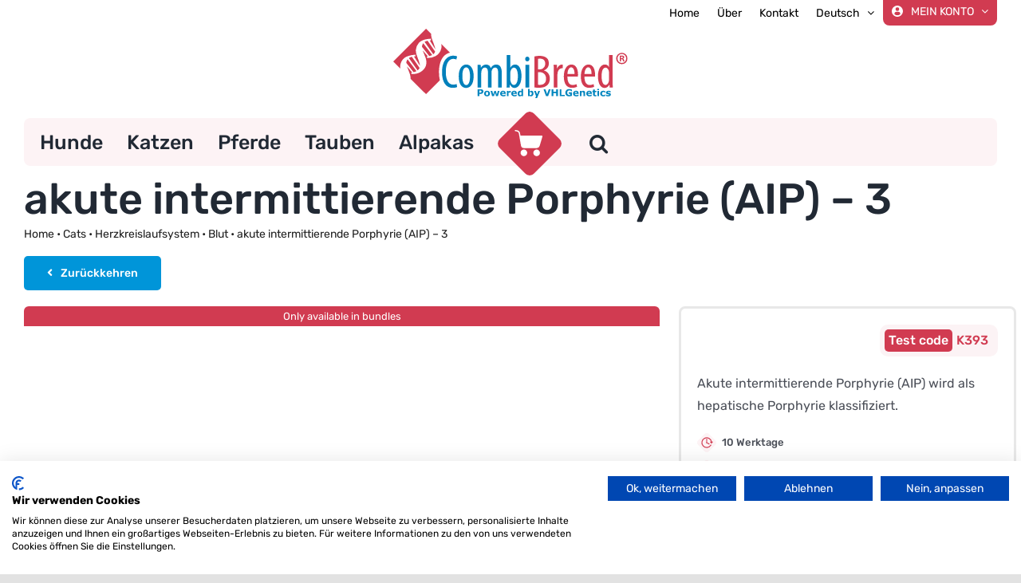

--- FILE ---
content_type: text/html; charset=utf-8
request_url: https://www.google.com/recaptcha/api2/anchor?ar=1&k=6LcAl_IpAAAAANzunq1X8qc8dg4ERFgeKCPAHb5F&co=aHR0cHM6Ly93d3cuY29tYmlicmVlZC5kZTo0NDM.&hl=en&v=N67nZn4AqZkNcbeMu4prBgzg&size=invisible&anchor-ms=20000&execute-ms=30000&cb=9a044c99tekv
body_size: 48740
content:
<!DOCTYPE HTML><html dir="ltr" lang="en"><head><meta http-equiv="Content-Type" content="text/html; charset=UTF-8">
<meta http-equiv="X-UA-Compatible" content="IE=edge">
<title>reCAPTCHA</title>
<style type="text/css">
/* cyrillic-ext */
@font-face {
  font-family: 'Roboto';
  font-style: normal;
  font-weight: 400;
  font-stretch: 100%;
  src: url(//fonts.gstatic.com/s/roboto/v48/KFO7CnqEu92Fr1ME7kSn66aGLdTylUAMa3GUBHMdazTgWw.woff2) format('woff2');
  unicode-range: U+0460-052F, U+1C80-1C8A, U+20B4, U+2DE0-2DFF, U+A640-A69F, U+FE2E-FE2F;
}
/* cyrillic */
@font-face {
  font-family: 'Roboto';
  font-style: normal;
  font-weight: 400;
  font-stretch: 100%;
  src: url(//fonts.gstatic.com/s/roboto/v48/KFO7CnqEu92Fr1ME7kSn66aGLdTylUAMa3iUBHMdazTgWw.woff2) format('woff2');
  unicode-range: U+0301, U+0400-045F, U+0490-0491, U+04B0-04B1, U+2116;
}
/* greek-ext */
@font-face {
  font-family: 'Roboto';
  font-style: normal;
  font-weight: 400;
  font-stretch: 100%;
  src: url(//fonts.gstatic.com/s/roboto/v48/KFO7CnqEu92Fr1ME7kSn66aGLdTylUAMa3CUBHMdazTgWw.woff2) format('woff2');
  unicode-range: U+1F00-1FFF;
}
/* greek */
@font-face {
  font-family: 'Roboto';
  font-style: normal;
  font-weight: 400;
  font-stretch: 100%;
  src: url(//fonts.gstatic.com/s/roboto/v48/KFO7CnqEu92Fr1ME7kSn66aGLdTylUAMa3-UBHMdazTgWw.woff2) format('woff2');
  unicode-range: U+0370-0377, U+037A-037F, U+0384-038A, U+038C, U+038E-03A1, U+03A3-03FF;
}
/* math */
@font-face {
  font-family: 'Roboto';
  font-style: normal;
  font-weight: 400;
  font-stretch: 100%;
  src: url(//fonts.gstatic.com/s/roboto/v48/KFO7CnqEu92Fr1ME7kSn66aGLdTylUAMawCUBHMdazTgWw.woff2) format('woff2');
  unicode-range: U+0302-0303, U+0305, U+0307-0308, U+0310, U+0312, U+0315, U+031A, U+0326-0327, U+032C, U+032F-0330, U+0332-0333, U+0338, U+033A, U+0346, U+034D, U+0391-03A1, U+03A3-03A9, U+03B1-03C9, U+03D1, U+03D5-03D6, U+03F0-03F1, U+03F4-03F5, U+2016-2017, U+2034-2038, U+203C, U+2040, U+2043, U+2047, U+2050, U+2057, U+205F, U+2070-2071, U+2074-208E, U+2090-209C, U+20D0-20DC, U+20E1, U+20E5-20EF, U+2100-2112, U+2114-2115, U+2117-2121, U+2123-214F, U+2190, U+2192, U+2194-21AE, U+21B0-21E5, U+21F1-21F2, U+21F4-2211, U+2213-2214, U+2216-22FF, U+2308-230B, U+2310, U+2319, U+231C-2321, U+2336-237A, U+237C, U+2395, U+239B-23B7, U+23D0, U+23DC-23E1, U+2474-2475, U+25AF, U+25B3, U+25B7, U+25BD, U+25C1, U+25CA, U+25CC, U+25FB, U+266D-266F, U+27C0-27FF, U+2900-2AFF, U+2B0E-2B11, U+2B30-2B4C, U+2BFE, U+3030, U+FF5B, U+FF5D, U+1D400-1D7FF, U+1EE00-1EEFF;
}
/* symbols */
@font-face {
  font-family: 'Roboto';
  font-style: normal;
  font-weight: 400;
  font-stretch: 100%;
  src: url(//fonts.gstatic.com/s/roboto/v48/KFO7CnqEu92Fr1ME7kSn66aGLdTylUAMaxKUBHMdazTgWw.woff2) format('woff2');
  unicode-range: U+0001-000C, U+000E-001F, U+007F-009F, U+20DD-20E0, U+20E2-20E4, U+2150-218F, U+2190, U+2192, U+2194-2199, U+21AF, U+21E6-21F0, U+21F3, U+2218-2219, U+2299, U+22C4-22C6, U+2300-243F, U+2440-244A, U+2460-24FF, U+25A0-27BF, U+2800-28FF, U+2921-2922, U+2981, U+29BF, U+29EB, U+2B00-2BFF, U+4DC0-4DFF, U+FFF9-FFFB, U+10140-1018E, U+10190-1019C, U+101A0, U+101D0-101FD, U+102E0-102FB, U+10E60-10E7E, U+1D2C0-1D2D3, U+1D2E0-1D37F, U+1F000-1F0FF, U+1F100-1F1AD, U+1F1E6-1F1FF, U+1F30D-1F30F, U+1F315, U+1F31C, U+1F31E, U+1F320-1F32C, U+1F336, U+1F378, U+1F37D, U+1F382, U+1F393-1F39F, U+1F3A7-1F3A8, U+1F3AC-1F3AF, U+1F3C2, U+1F3C4-1F3C6, U+1F3CA-1F3CE, U+1F3D4-1F3E0, U+1F3ED, U+1F3F1-1F3F3, U+1F3F5-1F3F7, U+1F408, U+1F415, U+1F41F, U+1F426, U+1F43F, U+1F441-1F442, U+1F444, U+1F446-1F449, U+1F44C-1F44E, U+1F453, U+1F46A, U+1F47D, U+1F4A3, U+1F4B0, U+1F4B3, U+1F4B9, U+1F4BB, U+1F4BF, U+1F4C8-1F4CB, U+1F4D6, U+1F4DA, U+1F4DF, U+1F4E3-1F4E6, U+1F4EA-1F4ED, U+1F4F7, U+1F4F9-1F4FB, U+1F4FD-1F4FE, U+1F503, U+1F507-1F50B, U+1F50D, U+1F512-1F513, U+1F53E-1F54A, U+1F54F-1F5FA, U+1F610, U+1F650-1F67F, U+1F687, U+1F68D, U+1F691, U+1F694, U+1F698, U+1F6AD, U+1F6B2, U+1F6B9-1F6BA, U+1F6BC, U+1F6C6-1F6CF, U+1F6D3-1F6D7, U+1F6E0-1F6EA, U+1F6F0-1F6F3, U+1F6F7-1F6FC, U+1F700-1F7FF, U+1F800-1F80B, U+1F810-1F847, U+1F850-1F859, U+1F860-1F887, U+1F890-1F8AD, U+1F8B0-1F8BB, U+1F8C0-1F8C1, U+1F900-1F90B, U+1F93B, U+1F946, U+1F984, U+1F996, U+1F9E9, U+1FA00-1FA6F, U+1FA70-1FA7C, U+1FA80-1FA89, U+1FA8F-1FAC6, U+1FACE-1FADC, U+1FADF-1FAE9, U+1FAF0-1FAF8, U+1FB00-1FBFF;
}
/* vietnamese */
@font-face {
  font-family: 'Roboto';
  font-style: normal;
  font-weight: 400;
  font-stretch: 100%;
  src: url(//fonts.gstatic.com/s/roboto/v48/KFO7CnqEu92Fr1ME7kSn66aGLdTylUAMa3OUBHMdazTgWw.woff2) format('woff2');
  unicode-range: U+0102-0103, U+0110-0111, U+0128-0129, U+0168-0169, U+01A0-01A1, U+01AF-01B0, U+0300-0301, U+0303-0304, U+0308-0309, U+0323, U+0329, U+1EA0-1EF9, U+20AB;
}
/* latin-ext */
@font-face {
  font-family: 'Roboto';
  font-style: normal;
  font-weight: 400;
  font-stretch: 100%;
  src: url(//fonts.gstatic.com/s/roboto/v48/KFO7CnqEu92Fr1ME7kSn66aGLdTylUAMa3KUBHMdazTgWw.woff2) format('woff2');
  unicode-range: U+0100-02BA, U+02BD-02C5, U+02C7-02CC, U+02CE-02D7, U+02DD-02FF, U+0304, U+0308, U+0329, U+1D00-1DBF, U+1E00-1E9F, U+1EF2-1EFF, U+2020, U+20A0-20AB, U+20AD-20C0, U+2113, U+2C60-2C7F, U+A720-A7FF;
}
/* latin */
@font-face {
  font-family: 'Roboto';
  font-style: normal;
  font-weight: 400;
  font-stretch: 100%;
  src: url(//fonts.gstatic.com/s/roboto/v48/KFO7CnqEu92Fr1ME7kSn66aGLdTylUAMa3yUBHMdazQ.woff2) format('woff2');
  unicode-range: U+0000-00FF, U+0131, U+0152-0153, U+02BB-02BC, U+02C6, U+02DA, U+02DC, U+0304, U+0308, U+0329, U+2000-206F, U+20AC, U+2122, U+2191, U+2193, U+2212, U+2215, U+FEFF, U+FFFD;
}
/* cyrillic-ext */
@font-face {
  font-family: 'Roboto';
  font-style: normal;
  font-weight: 500;
  font-stretch: 100%;
  src: url(//fonts.gstatic.com/s/roboto/v48/KFO7CnqEu92Fr1ME7kSn66aGLdTylUAMa3GUBHMdazTgWw.woff2) format('woff2');
  unicode-range: U+0460-052F, U+1C80-1C8A, U+20B4, U+2DE0-2DFF, U+A640-A69F, U+FE2E-FE2F;
}
/* cyrillic */
@font-face {
  font-family: 'Roboto';
  font-style: normal;
  font-weight: 500;
  font-stretch: 100%;
  src: url(//fonts.gstatic.com/s/roboto/v48/KFO7CnqEu92Fr1ME7kSn66aGLdTylUAMa3iUBHMdazTgWw.woff2) format('woff2');
  unicode-range: U+0301, U+0400-045F, U+0490-0491, U+04B0-04B1, U+2116;
}
/* greek-ext */
@font-face {
  font-family: 'Roboto';
  font-style: normal;
  font-weight: 500;
  font-stretch: 100%;
  src: url(//fonts.gstatic.com/s/roboto/v48/KFO7CnqEu92Fr1ME7kSn66aGLdTylUAMa3CUBHMdazTgWw.woff2) format('woff2');
  unicode-range: U+1F00-1FFF;
}
/* greek */
@font-face {
  font-family: 'Roboto';
  font-style: normal;
  font-weight: 500;
  font-stretch: 100%;
  src: url(//fonts.gstatic.com/s/roboto/v48/KFO7CnqEu92Fr1ME7kSn66aGLdTylUAMa3-UBHMdazTgWw.woff2) format('woff2');
  unicode-range: U+0370-0377, U+037A-037F, U+0384-038A, U+038C, U+038E-03A1, U+03A3-03FF;
}
/* math */
@font-face {
  font-family: 'Roboto';
  font-style: normal;
  font-weight: 500;
  font-stretch: 100%;
  src: url(//fonts.gstatic.com/s/roboto/v48/KFO7CnqEu92Fr1ME7kSn66aGLdTylUAMawCUBHMdazTgWw.woff2) format('woff2');
  unicode-range: U+0302-0303, U+0305, U+0307-0308, U+0310, U+0312, U+0315, U+031A, U+0326-0327, U+032C, U+032F-0330, U+0332-0333, U+0338, U+033A, U+0346, U+034D, U+0391-03A1, U+03A3-03A9, U+03B1-03C9, U+03D1, U+03D5-03D6, U+03F0-03F1, U+03F4-03F5, U+2016-2017, U+2034-2038, U+203C, U+2040, U+2043, U+2047, U+2050, U+2057, U+205F, U+2070-2071, U+2074-208E, U+2090-209C, U+20D0-20DC, U+20E1, U+20E5-20EF, U+2100-2112, U+2114-2115, U+2117-2121, U+2123-214F, U+2190, U+2192, U+2194-21AE, U+21B0-21E5, U+21F1-21F2, U+21F4-2211, U+2213-2214, U+2216-22FF, U+2308-230B, U+2310, U+2319, U+231C-2321, U+2336-237A, U+237C, U+2395, U+239B-23B7, U+23D0, U+23DC-23E1, U+2474-2475, U+25AF, U+25B3, U+25B7, U+25BD, U+25C1, U+25CA, U+25CC, U+25FB, U+266D-266F, U+27C0-27FF, U+2900-2AFF, U+2B0E-2B11, U+2B30-2B4C, U+2BFE, U+3030, U+FF5B, U+FF5D, U+1D400-1D7FF, U+1EE00-1EEFF;
}
/* symbols */
@font-face {
  font-family: 'Roboto';
  font-style: normal;
  font-weight: 500;
  font-stretch: 100%;
  src: url(//fonts.gstatic.com/s/roboto/v48/KFO7CnqEu92Fr1ME7kSn66aGLdTylUAMaxKUBHMdazTgWw.woff2) format('woff2');
  unicode-range: U+0001-000C, U+000E-001F, U+007F-009F, U+20DD-20E0, U+20E2-20E4, U+2150-218F, U+2190, U+2192, U+2194-2199, U+21AF, U+21E6-21F0, U+21F3, U+2218-2219, U+2299, U+22C4-22C6, U+2300-243F, U+2440-244A, U+2460-24FF, U+25A0-27BF, U+2800-28FF, U+2921-2922, U+2981, U+29BF, U+29EB, U+2B00-2BFF, U+4DC0-4DFF, U+FFF9-FFFB, U+10140-1018E, U+10190-1019C, U+101A0, U+101D0-101FD, U+102E0-102FB, U+10E60-10E7E, U+1D2C0-1D2D3, U+1D2E0-1D37F, U+1F000-1F0FF, U+1F100-1F1AD, U+1F1E6-1F1FF, U+1F30D-1F30F, U+1F315, U+1F31C, U+1F31E, U+1F320-1F32C, U+1F336, U+1F378, U+1F37D, U+1F382, U+1F393-1F39F, U+1F3A7-1F3A8, U+1F3AC-1F3AF, U+1F3C2, U+1F3C4-1F3C6, U+1F3CA-1F3CE, U+1F3D4-1F3E0, U+1F3ED, U+1F3F1-1F3F3, U+1F3F5-1F3F7, U+1F408, U+1F415, U+1F41F, U+1F426, U+1F43F, U+1F441-1F442, U+1F444, U+1F446-1F449, U+1F44C-1F44E, U+1F453, U+1F46A, U+1F47D, U+1F4A3, U+1F4B0, U+1F4B3, U+1F4B9, U+1F4BB, U+1F4BF, U+1F4C8-1F4CB, U+1F4D6, U+1F4DA, U+1F4DF, U+1F4E3-1F4E6, U+1F4EA-1F4ED, U+1F4F7, U+1F4F9-1F4FB, U+1F4FD-1F4FE, U+1F503, U+1F507-1F50B, U+1F50D, U+1F512-1F513, U+1F53E-1F54A, U+1F54F-1F5FA, U+1F610, U+1F650-1F67F, U+1F687, U+1F68D, U+1F691, U+1F694, U+1F698, U+1F6AD, U+1F6B2, U+1F6B9-1F6BA, U+1F6BC, U+1F6C6-1F6CF, U+1F6D3-1F6D7, U+1F6E0-1F6EA, U+1F6F0-1F6F3, U+1F6F7-1F6FC, U+1F700-1F7FF, U+1F800-1F80B, U+1F810-1F847, U+1F850-1F859, U+1F860-1F887, U+1F890-1F8AD, U+1F8B0-1F8BB, U+1F8C0-1F8C1, U+1F900-1F90B, U+1F93B, U+1F946, U+1F984, U+1F996, U+1F9E9, U+1FA00-1FA6F, U+1FA70-1FA7C, U+1FA80-1FA89, U+1FA8F-1FAC6, U+1FACE-1FADC, U+1FADF-1FAE9, U+1FAF0-1FAF8, U+1FB00-1FBFF;
}
/* vietnamese */
@font-face {
  font-family: 'Roboto';
  font-style: normal;
  font-weight: 500;
  font-stretch: 100%;
  src: url(//fonts.gstatic.com/s/roboto/v48/KFO7CnqEu92Fr1ME7kSn66aGLdTylUAMa3OUBHMdazTgWw.woff2) format('woff2');
  unicode-range: U+0102-0103, U+0110-0111, U+0128-0129, U+0168-0169, U+01A0-01A1, U+01AF-01B0, U+0300-0301, U+0303-0304, U+0308-0309, U+0323, U+0329, U+1EA0-1EF9, U+20AB;
}
/* latin-ext */
@font-face {
  font-family: 'Roboto';
  font-style: normal;
  font-weight: 500;
  font-stretch: 100%;
  src: url(//fonts.gstatic.com/s/roboto/v48/KFO7CnqEu92Fr1ME7kSn66aGLdTylUAMa3KUBHMdazTgWw.woff2) format('woff2');
  unicode-range: U+0100-02BA, U+02BD-02C5, U+02C7-02CC, U+02CE-02D7, U+02DD-02FF, U+0304, U+0308, U+0329, U+1D00-1DBF, U+1E00-1E9F, U+1EF2-1EFF, U+2020, U+20A0-20AB, U+20AD-20C0, U+2113, U+2C60-2C7F, U+A720-A7FF;
}
/* latin */
@font-face {
  font-family: 'Roboto';
  font-style: normal;
  font-weight: 500;
  font-stretch: 100%;
  src: url(//fonts.gstatic.com/s/roboto/v48/KFO7CnqEu92Fr1ME7kSn66aGLdTylUAMa3yUBHMdazQ.woff2) format('woff2');
  unicode-range: U+0000-00FF, U+0131, U+0152-0153, U+02BB-02BC, U+02C6, U+02DA, U+02DC, U+0304, U+0308, U+0329, U+2000-206F, U+20AC, U+2122, U+2191, U+2193, U+2212, U+2215, U+FEFF, U+FFFD;
}
/* cyrillic-ext */
@font-face {
  font-family: 'Roboto';
  font-style: normal;
  font-weight: 900;
  font-stretch: 100%;
  src: url(//fonts.gstatic.com/s/roboto/v48/KFO7CnqEu92Fr1ME7kSn66aGLdTylUAMa3GUBHMdazTgWw.woff2) format('woff2');
  unicode-range: U+0460-052F, U+1C80-1C8A, U+20B4, U+2DE0-2DFF, U+A640-A69F, U+FE2E-FE2F;
}
/* cyrillic */
@font-face {
  font-family: 'Roboto';
  font-style: normal;
  font-weight: 900;
  font-stretch: 100%;
  src: url(//fonts.gstatic.com/s/roboto/v48/KFO7CnqEu92Fr1ME7kSn66aGLdTylUAMa3iUBHMdazTgWw.woff2) format('woff2');
  unicode-range: U+0301, U+0400-045F, U+0490-0491, U+04B0-04B1, U+2116;
}
/* greek-ext */
@font-face {
  font-family: 'Roboto';
  font-style: normal;
  font-weight: 900;
  font-stretch: 100%;
  src: url(//fonts.gstatic.com/s/roboto/v48/KFO7CnqEu92Fr1ME7kSn66aGLdTylUAMa3CUBHMdazTgWw.woff2) format('woff2');
  unicode-range: U+1F00-1FFF;
}
/* greek */
@font-face {
  font-family: 'Roboto';
  font-style: normal;
  font-weight: 900;
  font-stretch: 100%;
  src: url(//fonts.gstatic.com/s/roboto/v48/KFO7CnqEu92Fr1ME7kSn66aGLdTylUAMa3-UBHMdazTgWw.woff2) format('woff2');
  unicode-range: U+0370-0377, U+037A-037F, U+0384-038A, U+038C, U+038E-03A1, U+03A3-03FF;
}
/* math */
@font-face {
  font-family: 'Roboto';
  font-style: normal;
  font-weight: 900;
  font-stretch: 100%;
  src: url(//fonts.gstatic.com/s/roboto/v48/KFO7CnqEu92Fr1ME7kSn66aGLdTylUAMawCUBHMdazTgWw.woff2) format('woff2');
  unicode-range: U+0302-0303, U+0305, U+0307-0308, U+0310, U+0312, U+0315, U+031A, U+0326-0327, U+032C, U+032F-0330, U+0332-0333, U+0338, U+033A, U+0346, U+034D, U+0391-03A1, U+03A3-03A9, U+03B1-03C9, U+03D1, U+03D5-03D6, U+03F0-03F1, U+03F4-03F5, U+2016-2017, U+2034-2038, U+203C, U+2040, U+2043, U+2047, U+2050, U+2057, U+205F, U+2070-2071, U+2074-208E, U+2090-209C, U+20D0-20DC, U+20E1, U+20E5-20EF, U+2100-2112, U+2114-2115, U+2117-2121, U+2123-214F, U+2190, U+2192, U+2194-21AE, U+21B0-21E5, U+21F1-21F2, U+21F4-2211, U+2213-2214, U+2216-22FF, U+2308-230B, U+2310, U+2319, U+231C-2321, U+2336-237A, U+237C, U+2395, U+239B-23B7, U+23D0, U+23DC-23E1, U+2474-2475, U+25AF, U+25B3, U+25B7, U+25BD, U+25C1, U+25CA, U+25CC, U+25FB, U+266D-266F, U+27C0-27FF, U+2900-2AFF, U+2B0E-2B11, U+2B30-2B4C, U+2BFE, U+3030, U+FF5B, U+FF5D, U+1D400-1D7FF, U+1EE00-1EEFF;
}
/* symbols */
@font-face {
  font-family: 'Roboto';
  font-style: normal;
  font-weight: 900;
  font-stretch: 100%;
  src: url(//fonts.gstatic.com/s/roboto/v48/KFO7CnqEu92Fr1ME7kSn66aGLdTylUAMaxKUBHMdazTgWw.woff2) format('woff2');
  unicode-range: U+0001-000C, U+000E-001F, U+007F-009F, U+20DD-20E0, U+20E2-20E4, U+2150-218F, U+2190, U+2192, U+2194-2199, U+21AF, U+21E6-21F0, U+21F3, U+2218-2219, U+2299, U+22C4-22C6, U+2300-243F, U+2440-244A, U+2460-24FF, U+25A0-27BF, U+2800-28FF, U+2921-2922, U+2981, U+29BF, U+29EB, U+2B00-2BFF, U+4DC0-4DFF, U+FFF9-FFFB, U+10140-1018E, U+10190-1019C, U+101A0, U+101D0-101FD, U+102E0-102FB, U+10E60-10E7E, U+1D2C0-1D2D3, U+1D2E0-1D37F, U+1F000-1F0FF, U+1F100-1F1AD, U+1F1E6-1F1FF, U+1F30D-1F30F, U+1F315, U+1F31C, U+1F31E, U+1F320-1F32C, U+1F336, U+1F378, U+1F37D, U+1F382, U+1F393-1F39F, U+1F3A7-1F3A8, U+1F3AC-1F3AF, U+1F3C2, U+1F3C4-1F3C6, U+1F3CA-1F3CE, U+1F3D4-1F3E0, U+1F3ED, U+1F3F1-1F3F3, U+1F3F5-1F3F7, U+1F408, U+1F415, U+1F41F, U+1F426, U+1F43F, U+1F441-1F442, U+1F444, U+1F446-1F449, U+1F44C-1F44E, U+1F453, U+1F46A, U+1F47D, U+1F4A3, U+1F4B0, U+1F4B3, U+1F4B9, U+1F4BB, U+1F4BF, U+1F4C8-1F4CB, U+1F4D6, U+1F4DA, U+1F4DF, U+1F4E3-1F4E6, U+1F4EA-1F4ED, U+1F4F7, U+1F4F9-1F4FB, U+1F4FD-1F4FE, U+1F503, U+1F507-1F50B, U+1F50D, U+1F512-1F513, U+1F53E-1F54A, U+1F54F-1F5FA, U+1F610, U+1F650-1F67F, U+1F687, U+1F68D, U+1F691, U+1F694, U+1F698, U+1F6AD, U+1F6B2, U+1F6B9-1F6BA, U+1F6BC, U+1F6C6-1F6CF, U+1F6D3-1F6D7, U+1F6E0-1F6EA, U+1F6F0-1F6F3, U+1F6F7-1F6FC, U+1F700-1F7FF, U+1F800-1F80B, U+1F810-1F847, U+1F850-1F859, U+1F860-1F887, U+1F890-1F8AD, U+1F8B0-1F8BB, U+1F8C0-1F8C1, U+1F900-1F90B, U+1F93B, U+1F946, U+1F984, U+1F996, U+1F9E9, U+1FA00-1FA6F, U+1FA70-1FA7C, U+1FA80-1FA89, U+1FA8F-1FAC6, U+1FACE-1FADC, U+1FADF-1FAE9, U+1FAF0-1FAF8, U+1FB00-1FBFF;
}
/* vietnamese */
@font-face {
  font-family: 'Roboto';
  font-style: normal;
  font-weight: 900;
  font-stretch: 100%;
  src: url(//fonts.gstatic.com/s/roboto/v48/KFO7CnqEu92Fr1ME7kSn66aGLdTylUAMa3OUBHMdazTgWw.woff2) format('woff2');
  unicode-range: U+0102-0103, U+0110-0111, U+0128-0129, U+0168-0169, U+01A0-01A1, U+01AF-01B0, U+0300-0301, U+0303-0304, U+0308-0309, U+0323, U+0329, U+1EA0-1EF9, U+20AB;
}
/* latin-ext */
@font-face {
  font-family: 'Roboto';
  font-style: normal;
  font-weight: 900;
  font-stretch: 100%;
  src: url(//fonts.gstatic.com/s/roboto/v48/KFO7CnqEu92Fr1ME7kSn66aGLdTylUAMa3KUBHMdazTgWw.woff2) format('woff2');
  unicode-range: U+0100-02BA, U+02BD-02C5, U+02C7-02CC, U+02CE-02D7, U+02DD-02FF, U+0304, U+0308, U+0329, U+1D00-1DBF, U+1E00-1E9F, U+1EF2-1EFF, U+2020, U+20A0-20AB, U+20AD-20C0, U+2113, U+2C60-2C7F, U+A720-A7FF;
}
/* latin */
@font-face {
  font-family: 'Roboto';
  font-style: normal;
  font-weight: 900;
  font-stretch: 100%;
  src: url(//fonts.gstatic.com/s/roboto/v48/KFO7CnqEu92Fr1ME7kSn66aGLdTylUAMa3yUBHMdazQ.woff2) format('woff2');
  unicode-range: U+0000-00FF, U+0131, U+0152-0153, U+02BB-02BC, U+02C6, U+02DA, U+02DC, U+0304, U+0308, U+0329, U+2000-206F, U+20AC, U+2122, U+2191, U+2193, U+2212, U+2215, U+FEFF, U+FFFD;
}

</style>
<link rel="stylesheet" type="text/css" href="https://www.gstatic.com/recaptcha/releases/N67nZn4AqZkNcbeMu4prBgzg/styles__ltr.css">
<script nonce="VlTFGYvxCGFbgwTrcb1mgw" type="text/javascript">window['__recaptcha_api'] = 'https://www.google.com/recaptcha/api2/';</script>
<script type="text/javascript" src="https://www.gstatic.com/recaptcha/releases/N67nZn4AqZkNcbeMu4prBgzg/recaptcha__en.js" nonce="VlTFGYvxCGFbgwTrcb1mgw">
      
    </script></head>
<body><div id="rc-anchor-alert" class="rc-anchor-alert"></div>
<input type="hidden" id="recaptcha-token" value="[base64]">
<script type="text/javascript" nonce="VlTFGYvxCGFbgwTrcb1mgw">
      recaptcha.anchor.Main.init("[\x22ainput\x22,[\x22bgdata\x22,\x22\x22,\[base64]/[base64]/[base64]/ZyhXLGgpOnEoW04sMjEsbF0sVywwKSxoKSxmYWxzZSxmYWxzZSl9Y2F0Y2goayl7RygzNTgsVyk/[base64]/[base64]/[base64]/[base64]/[base64]/[base64]/[base64]/bmV3IEJbT10oRFswXSk6dz09Mj9uZXcgQltPXShEWzBdLERbMV0pOnc9PTM/bmV3IEJbT10oRFswXSxEWzFdLERbMl0pOnc9PTQ/[base64]/[base64]/[base64]/[base64]/[base64]\\u003d\x22,\[base64]\x22,\[base64]/[base64]/DrRdwPijCu1HCtBosw5fCrQ7DhsKxw77CgjUpXcK0WGc9bsO2fMO0wpfDgsOiw7Yww67Cj8ORSEPDkWdbwozDtGBnccKLwo1GwqrChyHCnVRiYic3w7DDrcOew5dVwrk6w5nDu8KcBCbDkcKGwqQ1wrYTCMORXibCqMO3wp/CqsOLwq7DklgSw7XDvDEgwrAnZALCr8OkKzBMayAmNcOKcMOiEFJUJ8K+w4bDqXZ+woomAEfDsEBCw67CnkLDhcKIIAhlw7nCo1NMwrXCmj9bbUDDhgrCjD/CnMOLwqjDg8O/b3DDggHDlMOIIyVTw5vCvFtCwrswSMKmPsOkfgh0woxTYsKVM3oDwrkEwpPDncKlEsOMYwnChxrCiV/DoUDDgcOCw5XDocOFwrFGM8OHLhtNeF8FNhnCnmXCrTHCmVTDhWAKPMK4AMKRwpXCrwPDrUHDicKDSjnDiMK1LcO0wpTDmsKwWcOnDcKmw4kbIUkWw4nDinfCjsKrw6DCnzjCkmbDhSJ8w7HCu8O5wrQJdMKow7nCrTvDusO9LgjDj8OrwqQsYC1BHcKVF1Nuw5Z/[base64]/DuMKjwrLDgQlBAix1GyPCk8K5YMOEccO/w53Du8OWwo9/[base64]/Cihk0wppfMcKFwqfCqE0gHDnClMOlYMKxc1c3w6LCtwzCull/w7xxw7rCgcKEUg13ekl5fcKER8KMZ8OCw4jCo8Kaw4k5wp8KDkHCgMOleRgQwpLDu8KAcSosZsKPD27DvUEJwrACLcOew6oWwrhHJGZFOx8aw4APLMKZwqnDmHwaeibDg8KBcF3DoMOIw5BPJjdZHErDlG/CqcKSw6DDlsKLCcOVw4UJw7/CjsKWLcOILsO/A193w75QLcOPwo1uw4bCu1LCu8KeIcKowqTCmlbDsWPCrsOefXRTwrc5ciPCrQ7DmB/[base64]/DmsOow7zDrXAAw77DuMKSwofDvG/CrcO1w6DDgcOMWsK2PBE3RsOcWmZFMlALw4V+w47DnB3ChVDChsOWEFvDvBvCj8OOU8KDw4/CiMKow7ZRw7HDonzDt3spETpDw5nDukPDgcK8w6nDrcKQWMO0w5EoFj5jwpouEWVbEThMQsOGGhHDp8K1RBIewqA7w5DDpMKfUcOhdwbCuCYQw4AKLnjChn4dQMOiwqfDlEnClnJTYcOdeCZwwqHDjU8ew7ttSMKUwoTCgMOsAsO/[base64]/[base64]/Dr8OAA8Kdw4PCo3k9QzvCvTYzwoRmwqrDrwTCpSEAwrvDv8KHw5cVwpLCmGgVDsKvb083wr15EcKUVQnCvMKoTifDukc/wrlobMKRO8O2w6tIbsKMfiTDn0h5wp0Qwq9aTydQcMKPacKSwr0XYsKJR8OePHgTwoHDuifDp8KTwrtlKmUhbDwYw7jCjMO5w4nCmMK3T2zDpl9wcsKaw5QIXcOFw7PCjw0vwr7CmsK8AQZ3wrUCWcOUM8Kawr5+a1fCs0J/[base64]/[base64]/Ck1nDhcKHeR3DhMO/AMKTw5HDpGAyH3HCvcOPT3XCi01Kw7TDk8K2b2PDucKDwqxPwrQLHsKNM8KNInjDmy/CjiBWw4NkbCrDv8K9w7nDgsKxw5TCssKEwp0jwr07wrDDp8Klw4LCh8OxwpJ1w6vChzLDnFtmw6jDnMKVw57Dv8OWwpDDnsK4KWzClcK2YxAlKMK2CsKxAw3Du8K6w7RAwozCgsOmwozDmDVcVMKQAcKHw6/Cq8KrE0rDohFfw4fDgcKQwpLDnMKSwrErw7IGwprDosKRwrfDl8KZWcKwZgXCjMKCE8KzD3bDhcKaTUbCiMO9GkjChsKkO8OEN8Okwro/w5xIwpNqwovDoRvDnsOtbcKpwqPDgFTDkw8bCRfDqG4eb3vDrzvCnhTDtTDDnMKFwrREw7DCs8OywrACw6YZXFR5wqoPD8ORQMOtI8Kkw5QMwrYYw7rDhkzDj8KqFsO9w6jDv8OGwrx/[base64]/DpVZBwpMwwr3Cmh/DosKmw7MpGVkrDMKfw5/CrMO1w6nDk8OTwqnCuXp7esOPw4xFw6DDiMKZBE1ewoPDh00tf8Ktw7fCs8OZYMORwoo2A8O/J8KFRjRVw6Y8IsOLwofDlAXDu8KTSioyMzpEw4vDgCNTwovCrBVGd8KSwpVScMOYw4rDsF/CicORwofDtA95CSnDs8KcKlHDkDZvJjfDscOrwo7DhMK2wq7CpinCucKdJgXCn8OPwroVwq/[base64]/Ds8Knwr87HibCusK4DsO/[base64]/CtsOPw67Cp8OOw6V8bAzCg8OSwq/CmjRKX8OXw6Z7bsO+w5hIbsOWw5/[base64]/[base64]/[base64]/DvzYAw5BKw7B8GcKAwrTCgBPDocKtE8KjLSB6DMKVATXCg8KTCCdWdMKGDMKhwpBewqvDjzxaMMOhw7UMUC/DgsKbw5TDo8Onwp9Aw6DDglkqesOqw4tqW2HCqcKmasOWwrXCqcK/SsOxQ8KlwpxbS0MVwpnDlQ4UFsOpwo/[base64]/[base64]/B8K9TRMAw6bCnMKmfxd+OSzCv8Klw6jDnXvDi0LCoMKFOxPCisOvwqjCphE4SsOIwqg4UnAQeMOUwrzDkR/CtnlKwpFvX8OffChTw7jDjMOrUFMGbzLDpMKVFXPCqy3CgcKea8OqAWslw591WMKawqDCgQx5LcOWacKsPGjCmMO+w5BVw5LDmWXDisK0wrc9dAkxw7XDhMKMwpFxw61hBsOHaAgyw53CnsK1YVjCq3fDpBtJZsKQw4BWSMK/fEJ2wo7DihxTF8K+fcObw6TDqcKXA8Otwo7DmETDv8KbKllbLi00CXbDhQvCtMKmWsKUWcO/[base64]/DtMOKw5gGPS1ww5NLEsO1PQvDk8OgYlhtw63CkU8fb8KbJzXDi8O8wpbCnC/[base64]/[base64]/CmsKRwqQFJsKow6TCgMOLMVnDlsKgTT9Fw7NAPFnCrsOzCcOkwp3DuMKnw4HDpyYsw7bCjMKjwq8Tw4PCoCfCoMO/wpXCgcKWwrIQA2fCuW9zR8OFXcK+fcKkFcOce8Ofw61oNQ3DmMKMfMOTXTJaNMKQw6cNw4PCisKYwoIUw5/DmMOew7fDi21yUjZVFTVIBTbDvMOrw4PDt8OcUy5GKDrCisOJPDUOw4JLaj9ew7IPDjd0CsOaw7rChiNubsOOMcKGTcKWw58Gw53DhTEnw57DjsODPMKQE8K3C8OZwr40QTDCsW/CrcK5esOxZh3DvXV3IWd9w4k1w7rDvcOkw5UmfMO4wo5Rw6XCnhZnwoHDlCrDmcOjRDBvwq0lCWp3wq/DkHXDqsOdLMKNS3AMcsOzw6DCrQTDmcOZQ8KLwo3Dp0rDvHQKFMKAGmnCscKCwo86wobDgkHClQxqw4YkdnXCkMK1OMORw6HDghN4SgVCZcKLJcKEJBHDrsKcI8KpwpMdfMKEwpFZd8KPwo4EZ0jDvMOdw6zCrcO8wqQ/UwFSw5rDrXgPfXnClBgiwqtVwr/Dn3ViwrQfHylRw4Q6wo3DuMKHw5PDmh5Zwp4/J8K/w4AjPsKCwpPCpcKUS8KJw5INWH46w7PDnMODVQ3DqcKGwp1ewqPDugcQwqxobcK/worClcK5Y8K+PjLDmylcURTCosO/FGjDqUXDvcOgwo/DkcOtw5o/[base64]/DmH5zwqFGw5nDiHN/Q1kaw7nDihhqwrLDicO5w5QiwrpGw4XCjcOnMzMFJlXDnlt4BcOALsOmMF/CjsOeH01ew7/Cg8Ozw6fDmCTDncKXVU8ZwqpQwpjDvnzDkcO6w4HChsKZwqTDvMKbwo9rZ8K6NHslwr88VT5FwoE0wpbCgMOgw7A8TcKaLcOEEsKHTlHCsXTCjC4Nw4jDq8KwcDNjRUrDm3UcekTDjcKde0XCrS/[base64]/dcOGRH44wpEDPAYrSsOPZzoaS8OSK8K4w47DjsK6X2HCjsK+GShDS0Jvwq/CmirDtwfCvkAiNMKMQCbDjnBBbcKOLsOkJ8Oxw6/[base64]/DpMKDw6gzCjpww5vClsKWRQ7DpzVbw5TDuMK2wpTCoMKxasOJV0J8Wyppwo8OwpJdw4x7wqbChX7CuXnDkxd9w63Dpn0Dw7hdQ1wAw7/CuRbDmMKtCRZ1CUbDqU/[base64]/w4ReOnZXeQ/Cjg/DpsKKAEHDmGZTw5/[base64]/Mi02UcO1w6LCiMOuwp3DgMKCbMO1w40dX8KHw7nDgMOBwqzDgVkjUTbDvmcaw4LCiDjDhG0MwqYJbcORw6DDgMKbwpXCpsOSDl/Djyw5w4fDscOKA8OQw5oww5zDukXDpQHDjU7CjVF2ZsOTUwPDhC1zw5zDrX0/wqszw64YCmjDu8OeN8KEcMKhVMOYYcKIdMOxXjQPF8KBW8KzREtTw77Cgw3CjynCtzHCk1fDsmN5w7A1PcOVEyEJwpHDkx59EVzClVg2wqPDsWrDjMKQw4HCpEMGw73CoAFKwozCocOrwprDu8KpMk7DhMKmLQwWwoYxwrRAwqTDiB7CvSHDmGZJWcK/w7MSc8KWwqAlXEfDisOubB92BsKtw77DgF7CnwcQNnFZwo7ClMOoYcOCwpxowoNDwpcFw6BCUcKiw6zDl8OSLSLDtMOmwofCgsOUHnbCmMKwwozCg2TDt2PDpsOdRyMdR8KdwpBpwonDtH/DkMKdBcKkDEPCpXzDrcO1H8OCDxAHw4sedcOAwosBE8KmHT0vwo7DjcOowqZRwoYXaEbDhmwkwqrDrMKwwoLDn8KzwoRzHxnCtMKuJVpUwpbDgsK+JzAwAcOwwpLDkRzDgsKYai48w6rCusKFYsOCdWLCusKFw7/[base64]/DqcOmQ8KlwqlswqjCrMOqw6rDsDxQOFPDuy1qwoDCmsKgMsKJw5HDvUvCvcKMwr7DpcKfC3zDlcOGDk8Yw4cXGyHCn8OVwrzCtsOlc2ciw4ALwofCmgBhw40scmnCiiE7w6TDml/DhyLDtcK3YB7DucOCwrrDssKiw64OYy4Mw7MjNcOrccO4P0bCp8KHw7HDtcO/NsOsw6YXE8OawqvCncKYw4w0FcKmV8K0QzvCgsKUwqQewosGwqfCn1zCkcOEw6bCgw/Do8KHw5zDvcK3EMOUY3Jsw57CrREscMKhwp3Do8Odw7bCsMKpRsKsw5PDtsKyFMKhwpjDrsKgw7nDi00OCW8Aw4PCsDPCk2MGw4QuGRBhwoIra8OlwrILwpPDqsKCI8OiOWdGaV/CgMONf1pRCcKzw70MeMOLw6HCiCkLUcKIZMO2wqfDl0XDpMK0wos8HMKewoTCpC4owonDq8OuwrEzXC5wLsKGVj/CtVMtwpoVw6vCrAjCpxvCs8KAw7MnwovDlFLDlsKNw7PCkAzDr8K1S8Kpw5dQUGPCtsKdTjAgwrJmw47CosKlw6DDpMKqNMKXwrdkTSLDrMOFUcKUQ8O1fcOOwqLClQXCqsKGwq3CjXpiKm8Gw7tpWSbDkcKyB0o2RnNiwrd8w5rCgMOUFB/Cp8KkHEjDrMO6w6fCpV/[base64]/DvHHChMOCacOzw6LDvj0yaUnDvsKCwrnCgEAWKUDDksORecKww7VnwoTDp8KIA1vCj3nDnjbCjcKJwpHCv3dSVsOHEsOvHsKawpRPw4LChhDDu8K7w5QjHcKKY8KET8KQXMK6w6xlw6B3wpxIUMOsw7zDrsKHw5l1wo/DuMO+w75Lwrg0woYKwojDqGZOw7w8w6XDi8KQwoTCvA3CqkbDvSvDnQDCrcOrwoTDl8KpwqlOJQ09A1VNaF/CrT3DjsOCw4XDjsKCT8KNw7IyNjnCmG4XUSnDo3hMDMOWN8K1PDbCtyfDhgbDhCnDnD/CgcKJAmNxw67CssO6IHzCm8KKasOPwotHwpHDvcO3wr7CncO7w77DtsOQNsKXCHXDrcKCfHgOw6/[base64]/[base64]/woXCpcKlw6rDhhLDs0cCw67ChMOZw7ARw5HCgcOBf8OoSsKjwp7Cn8OLOTk0AmDCjMOKAcOVwoJQKsKiBhfCpsKlB8K+NzrDoX/CpcO2w4/CtW/ClMKqJ8Osw5nCoBRGTRrDqiUkwrfCr8OaacO5FsKkNMOtwr3Dv3fCtMKDwqDCi8KcYk9OwpHDnsOUwq/Ct0coXsOhwrLCnRdfw7/[base64]/CpBzCgcKkdwJ3w6Atw60Vw4/DncO9TT9vwpc2woAEUcKSQsOHa8OnQ3daUMK5bT7Dm8OKW8KleR15wrPCmcOsw5nDl8K8Bmksw6UKKj3DkVvDu8OzI8KswqLDtRvDg8OVw4V9w71TwoR5wqJUw4zCoBFlw60JbzJYwq7DtcKsw5/CisKiwrnDhcKhwoMCbTh/R8OUwq1KdlVMQTFLLwHDs8K0wrRCE8Ktwp5uNcK4alnCsyjDtMKwwpjCp1kFw6nCmA5HRcKcw5bDkUQCGsOeWGjDt8Kdw4DDiMK5LcOnJcOPwoLCpwnDpDhRNTLDssK4DsKgwq/CrkfDisK4wqtVw6jCqFfCqUzCtMOBbsOYw4gVX8OCw4/Dl8Ohw4xbwpvCuWbCrzB8SzgqKHkfPsKRd2XClgHDpsORwqDDsMOtw7w2w7XCsw5IwoVdwrnCncKRaxNmHcKtYcOWZ8O0wr/DscOuw4PCl2HDolV8PMOQBsKjScK8PMOow6fDtXkUwpDCr2N+woU+w5VZw4fDscOiw6PDmnvDshTDgcKaBmzDqB/CgMKQNVB2wrBXw7HDvcKOw4J2JSjCsMOBIVE9PRolfsKuw6kLwqxEcG1Dw6UMw5zCjMO1w7TClcOawp8/NsKDwpFawrLDvcO0wrgmT8O9XHHDjsOAwokaIcKTw7fDmcKHXcKRwr1GwrIKwqtNwobDosOcw5caw7zDl3TDgFUEw7LDjkDCtRpDeG/CtFHDrsOXw5rCmX7CgcKLw6HDvVzDuMOBSsOKw5zCtMOxOx94wo3DkMOzcn7DhkVGw7/DlgwmwpJQMH/[base64]/CqwF3NhLDl8OTw6Isw7xFJX3CrTxEwrPCkno9UkDDscOcw6DDvhRUa8KuwoQcw5PCucKewovDnMO8McK1w6kcHsOnWMKVRMOHIVYIwrDDn8KFP8K9XztgF8KgXg7DocOZw78ZXgHCkF/CuybCmMOCworDlUPCtHHDsMKXw7R+w6tTwqcXworClsKbwq/CpQxTw5pNQFDCmsKgwqZDBmcpWjh/aD/DksKyfxYHLQJGQsOlEMOdHMKWVhDCq8OTPg7Dj8KvIsKTw53DiTV0Ch4Xwqg6X8OPwrPCjxFjDcKqKA/Dg8OQwrgFw7shDMO7Kg7DtzTCowwOw58Pw7rDpcKMw4vCuWAxM1RUGsOgR8OpNcOnwrnChidiw7nCn8OUdy9hWsO/XMKZwp/Dv8O7F0fDqsKAwoYDw58vZSnDqsKWPTDCrnZVw4vCv8KoVcKNwojCmgU8w5zDiMKGKMOsAMOkwpADBGbDjBMUZWB9wofCrwwyIMKCw6LCsiHDgsO7wq0yNynCpnzCmcOXwq9vSHQswokYbU/[base64]/[base64]/[base64]/KcONSEjDgh0HwocBw5tdLmgHwrDDrsKnw5MjX0BvCQ/ClsK5KsKXf8O8w6pjFQwpwrcyw5rCu0Qqw6LDjcK5KcOXEsOXDcKGWEXDhWRxeHXDnMK1wr9EOMOiw7LDjsKUdzfCuXfDlcOJUMKPw5U4wqfCh8O1wrrDs8K+VsOew6/Cg08YdcORwofChsOJMkvDt1YmGcKZNGxvw73Dh8OPQnnDnXQhSsOjwohbWVNCUQfDlcKkw49bHsOgLU7CoCHDtcKxw6J6wpAIwrjDhFTDp2wpwqHCuMKRwqBOEcKcb8K2LyTCr8OGJnISw6RQDEtgfGDCpMOmwrA3ZQ9/K8O2w7bCiGnDmMOdw6hVwosbwqHDhsKOKH8ZYcO8KEnCqBDDjMOww6VGaEbCs8KCFmzDpsKrw5Mgw6t3wp4ABXDDtsOWOsKKacKNWG99wrDDrgtyJ0XDgnBOLsKwFBpfwqfCl8KcPkPDjMKYHMKlw4nCscOGN8KgwpA/[base64]/Ci1bChsKMa8OmwpcYN8KlNcKPwpbCnlI/aWspJMKcw70ewqJswrFKw4nDqx3Cu8O0w4MNw5TDmmQYw5k8VsOnN0vChMKJw4PDoSPDlcKiwoDClyRiwpxJwroPw75fw70HNMKFLRrDtUrChMKTE0bCt8KrwrzCq8O3EDwIw7nDnT1fRy7Dsj/[base64]/CvV3Dq8Oqwr01wrLCh10iOzVQwozDvHJVFRZyQwrCrMOxwo5MwowZwp8WIcKJJ8Onw4MzwpM7bWfDt8Oqw556w6HChB8YwrEETsKcw67Dk8OSZ8KRcn3DisKQwpTDk3VmAnRiw41/KcONN8KidyfDisOTw6/DnsOdBsOZIAJ6PUIbwonCpWcOw5rDuF/ChXYowo/CiMOAw5DDmijDh8KYBVcAMMKrw7rDiUBdwr3DssO/wo7DssKoHzLCjn14AA15WTDDrXXCkVHDtFZmwqoTw4TDscOfW0sFw7LDhsOJw5thQnHDqcKhS8OEZ8OYM8KewqFRJkMLw5Bpw4vDpEHDuMKLVMOWw6DDksK0w6vDkihTb0Y1w6tIJ8K1w4shKAHDlUfCrcOnw7vDp8Kmwp3CucKdND/DgcK5wr/Dln7CrMOaGlzCosOgwpPDonnCuTcFwrkzw4nDscOIbmZtKnvDlMOywojCmMO2ccOFU8O1BMKYfcKYOMKcCjbDvDcFOcKzwrvCn8KoworCqD8ZbMKpwrLDqcOXfwocwqzDi8KdPn7CuyscSmjDnSIYasKZdT/[base64]/DsmAZw4pqUh9Bwqc0woJRwq4zTzkTwrfCn3UddsKRwp9Aw6XDjDbCshx2RWLDgUTCjMOawr5tw5fCohrCrMO2wpnCv8KOGh5mw7PCosKgesKawpvDvyHDmC7CusKUw73DisK/[base64]/CrcO4w74Hw6E3w5kDBibCpj7DisKtwrZ7wocIQFkAw4QyFcOgccO3TcKswohfw4PChwUuw4rDncKBGQfCk8KKw4Nrwr3DlMKCG8ORRVjCpBfDsBTClV7CmhjDlHFOwopowoLDhsOEw6cGwo0fIsOaI2pSw4vCgcOow7HDmE5ww5gDw6jDs8O9wodfUlzCvMK/fMOyw7kgw4bCpcKgEsKxPVNJw5wVLn8Ow4XCu2fDiRzDiMKdwrI2JFfDi8KFNcOMwqB+HmzDs8OtOsOJw7vDocOQA8OWRTYMT8OVMzUNwrPCqcK8E8Ozwrg/[base64]/CtcK1w6pNZ8KFH8KLwrbCscKewr8XTcKCScOBbsKYw584RcOXBykADMKOHjnDpcOAw61zPcOlECbDvMOLwqTDp8KVwp1IIk8pGTtawpjCm1pkw68baiLDtAfDnMKaKcOvw5XDqg9kYUfCiGLDsF3DpcOrC8Oow7LDjhXCnxTDk8OMR188McO7JcKEa30/CBZLwo7CinRXw5jCnsKswqobw6jCmcOWw6wtTwhBD8Ozwq7Cshd8RcO3STd/ETwTwo0UGMKDw7HDhw5MZHVDH8K9wqUsw5xBwq/CsMKKwqMidMODM8OXRATCsMOCw5x5T8KHBD45TMO9IALDqQQ1wrocNcObQsOMwowMOS4pBsOJNijDkDdCcRbDiXPCgzBOYsODw7vDrsKkZgM2wpIXwp8Vw59NR01KwpcVw5bCphPDjsKzDXM1FMOUOTkswq5/fHEnVCcRbV8vGsKla8KTbcOsKCzClDPDjlNrwqpfVBYmwp/DnsKTw4/Dv8K/[base64]/[base64]/E8KXwokLwoc1YsOVMyvDiMOmD8KtKzZgwpPCqsO7GMK4w7wEwo93dx5Qw6nDuxkDAsKAYMKNdG4cw6Y+w6DCm8OGHcOxw49uFsOHEcKMYRZ5wo/ChMK9GsKhKsKOWMO3acOPfMKTO28nEcKEwqdHw5XCpMKBw6xjeAXCpMO2w6nCrhd2BxQuwqbCrmclw53Dn3TCtMKOw74DZCfDp8K+ABjDhsOxZ2PCtU3Co21lUsKRw6/[base64]/w65jwohzwqllw715dR4LwozDtcOQVTDCoTsKTcODCsOaGMKdw54kJw3DhcO0w6LCscKZw6jCpGTCoRnDnifDlE/CuhTCpcOcwpbDpXjCozx0RcK1w7XCt0PDsW/Dg2oHw6ALwpvDrsK5w7XDjR1xUcO8w6rCgsKvfcOvw5rDuMKSwpjDgTtdw6VjwpFHw5h0wrzCqg1Ow5NIBV3DksO1Fi7DnB7Dg8OIWMOqw4NTw4g6BMOzwp3DsMORFkTClDkwJgnDpzR8w6MRw67DkjkhLXLCqUE/RMKNFn1jw7cJExRSwoTDnMK1CmBKwph+wr5kw7UuJ8OJVcKHw7jChcKbwpbCp8Ogw5sNwo/DvTNkwpvCrTjCn8KReEjCkm3Cr8O4CsOKeDQRwpZXw5FZATDCvl9Iw5sUw4VOWXMiNMK+CMOQS8OACMO9wrw2w5DCi8OrUHfCkQJqwrAjMcKjw6bDvlZFb0/Ds0TDgEpVwqnCkzgvMsOfGCDDn1/CgAEOQWnDp8ONwpNof8Koe8KBwrV5wqM7wrQ4BE8gwqDDqsKRwrfCl1BpwrXDm2w0DjN/L8OVwqzCpEfCqCwUwp7DmRpNZVs4IcONSnXCgsK4wrfDk8KjSVvDohhIMsKKw4UHeG/Ck8KCw51PYmEAesOpw6jCgCnCusKww71XYx/CkBkOw496w6dbAMOndyHDkGXCq8O8wpgCwp1kJyTDn8KWS1bDusOOw7DCmsKKZwtDUMK9wqrDiz09UHMvwqpJKkXDvVvCsg9MVcOaw50Cw4TChG/Dt3TCmSfDi2DClzbCrcKbesKWaQ42w4tBOxF/w6oJw7oJN8KjGyMMRXYVBR0Jwp3CjmrDq1nDg8Oyw4J8wrwAw5DCmcOawpxDF8OWwq/CuMOiOAjCuG7Dr8OkwrYSwq4uw5RsDiDDujQIw5ERcEbCvcO3BsORBknCqWwYesOQwpkeaGQJPMOTw5DDhz4/wpTDiMKZw5TDn8KRPAVFZcOPwonClMOkdCLCpsOxw6/CtQnCq8OLwr/Cu8KewrxgGAvClsKddMOpVj3ChcKGwq/ChigkwoLDiUo4wrbCrAw7w5vCvsKpwo5Hw7sbwovDqMKCQMO4wrDDmCw3wpUNw6xMwp3Dp8O+w4pMw5AwDsOoPQrDhnPDhMO/w7Ufw64Cw70Uw5QNWSd9FcKtEMKBw4Y3MFzCtDTDo8KREGY1EcOtEylwwpg2wqDDuMO1w4nCssKrF8OSRcOXU3jDlMKoNcKlw4PCgMOeHsKrwrvCgH3Cp3/DuFzDlzQwBcKEGMOjYQzDn8KcKAIEw4PCmTnCkGdUwprDrMKNw5AdwrPCt8OaDMKaIsKXJ8OYwrwwDS7Cu2h2fQHCjcONdRgTX8Kdwp0iwpY7UMOfw4lJw6hhwpVMXcKgAsKsw6B+bChmw6N+wp/Cq8KsasO9dz3Ct8OLw4Jkw6TDtcKFRcO5w57DucOywrQ+w7HCt8ORNVLDpk4owrbDlcOhcXF/UcOeHAnDk8Kdwr52wrTDisKAwqMSwqXCp3pew4AzwrIVw6VJahTCr3nCqmvCi1HCqsO1aU7Cln5OZcOaTT3CnMKEwpAbHQNLfmhVHsOWw7/[base64]/Cv13DlSJDwoHCtg7Ctn0EHkTDjcKHLMOlHwjCvzolAcKzwqlAFB/CizZdw7RMw4DCjcKtw40jeH7CvTHDuSYtw4/Dg24gwp3DoQxswo/Cnhp/w6rDn3gewqRSwoBZwp4Zw5JTw44idMKKwq3DoFfCp8OWFsKiWMKywrnCpAZiUA8paMKTw5PCsMOJAsKMwppPwp0cMCpEw5nChGAQwqTCiApSwqjDh290woI/[base64]/CoQJ5f0XDgV3Cg29nw5RPLsOdRyh6w6c+LiY3woLCpi/ChsOJw7JaP8OCNMORDcKPw7g+B8Kfw6/Dq8Omd8KLw6zCmMKuLFjDnsKjw4QUMVnCli/DiBAFFMOcXGw/w4PCiH3CkMO7HWTCjFtcw4BAwrHCoMKUwrnCucK1VzvCsxXCh8Kiw7PCgMORfcOEw7o4wrbCv8K9BlcgQR5IDMONwoXCtGXDuHbChBcQw54DwobCk8OgIMK1HQXDmQgdR8OZw5fCsGR+GUc/[base64]/DhMOgA8O6w4TDucOBwrhQw5bCvcOvwqbCp8KLXW/CvQEswozCuULDsVvDusO9wqINS8KVCcKbbk7Dhzk3w5TCvcOawpJFw7/[base64]/Cj8Oaw6bCnl1+wpDCsgwjw4nCmiosw78aRMK/wrJ/[base64]/DjnMJw4lxXMOBwrcKbcKewqLDssOBw5Bqw7vDtMO3ccOHw6BswqHCqA4mH8OGw4IQw5nCrHfCr3zDqzk+wp59SnTCuVrDqhgQwpLDnMOhdQJww5JeM0rCv8OCwpnCgSHDn2TDkmjCm8K2wqcUw6VPw7bCjHzDusKHfMKFwoIJTHNmw5k5woZPeQVdQsK4w6RXw7/DvCM7w4PClWzCtA/CkWM9wpvChsKpw7bCqCgzwoR6wq4xHMODwoXCq8O3wprDrsKYSR4fwofCscKeSxvDtMO+w6cpw6jDgsKgw69XLULCicKLYBbCpsOTw61xUT4Mw58TNcKkw4bCscKLXEE6w4hSYMObwpFtHgdDw7pXVEzDrsK/[base64]/ChcOYDQnChMOIw4RowqYfw5JNMsOVbXV/GcOBccKMCsOaMh/Dqmg8w63DmFoMw4ZIwrcHw5vCvXoid8OXwp7Djkocw7TCm2TCvcKfEX/Du8OkLgJRfF8DLMKUwqTDt1/CqMOuw7XDnl3DgcKoaArDnxJuwrlmw713wqXDjcOOwrguMsKzay/[base64]/w5bDihbCrVN0wp3CuMK1w5rDnxp4w5sFOsKFLsKJwrp+T8OWFHkFw5nCrw/DjMKiwqM+MsKAAQ0mwq4OwrIDGR7DriwCw7gpw5VXw7vCil/CgShnw7nDjw0kN3jCp3VLw7vCvEXCuXXDjsO2G24Tw4TDmV/[base64]/CrlzDtz1Aei9Mw7d+O8K9FcKRw7NuIsKXK8OtSC8/w5fDvsK8w7fDj3HDoj3ChGhYwrVyw4ZIwqHCrS15wp/Cqxo5HcKKw6NqwozCicKww4Mwwq88CMKEZWfDikZGOcKFDDwSwoLCvsOpUsORMVwSw7dcRsOIKsKBwrVww7/Cs8OBCQQEw7Mww7/DvyzCncO+K8OvBwXCsMOiw5sMwrgEw6PDvEzDuGZMwoUheSjDvQMuJ8Kbwq/DlWhCw5HClMOZHR4SwrvDrsO1w4nDuMKZYQBawrkxwqrCk2AXHx3DvQ3CmsOLw7XCkBxffsKaKcOUw5vCkU/ChwHChcOzJgsNw4lHSF3Do8KfCcOow63DtBHCsMKAw7V/ShtJwp/CsMK8wpJgw53DnUHDrhHDtXtrw5DCvsKIw73DisK8w5bDugtIw6VsQ8KEKzfCtBLCuBcOwpwUfl4tOsKwwpllK3k4a1/CgBjCosKNGcKEPUvDsRsvw5YZw5nCkUFdw7kPZhfCncKfwq1tw6PCmMOlZn9HwobDtcKhw6teM8Oww79dw5DCucOBwrg9w4JXw5DCmcOdUV/[base64]/DhsK8w71NZcKhbgPDt19uwrxPwpzDlMKGZMOwwqLCv8K6wrXCuVx/w4DCj8K+DDfDhMOvwoNyNsKVGQ0HZsK4B8Oqw57DmzYqfMOmZsOyw7vCtjDCrMO0fsOgDALCpcKkD8K9w644RSo2UMKbJcO7wqjCoMKhwpEydcKnWcKew6VRw4LDp8OBQ0zDozsAwqRXVkogw6jDrQrCjMOlOwNZwosFNnfDhMOpwrrCjsO1wrHCusKewq/DqzNIwr3Cii/Cp8KowoceeA/DmcOfwo7ClcKhw7hrw5HDsA4CU37DmjfChlA8SkTDvTgjw5bCpAAsJMOiJ1ZVdsKnwq3DhsOZw7bDnm5sSsKGLMOrDcO4w5JyNsKWCsOkwr/DhQDDtMKOwrR8wrHCkxMlV3TDmMOZwqpqOEAxwoRsw7InacKUw5rCgn8Bw5sZPC7Dq8Kgw4pjw7bDsMK/WcKEayl8LglicsOOwprChcKQZQVEw48Uw5PDiMOCw4gvw6rDlAk9w6nClRHCnmPCm8KJwosswqHCusOvwrQIw4XDrsObw5TDr8OwUcOfNH7Dv2gNwprCh8K8wrx/w7rDqcOJw6cBPgLDusO+w70awqo6wqTCvBBvw4lDwo/Di2p1wpxGEgDCgcKQw7s3bGoFwrzDl8OjEkEKKcK+wo9EwpF8NVFTcMODw7RbH089SGo0w6BFRcOSwr9awoMJwoDCtsOZw4goJ8KSSTHDt8O0w4TDq8KWw55nVsOxZMO/wpnChz1/WMKCw47Dk8OewoFdwpXDsxk4RsO/VUUHN8OHw6IXQcOmYsO/WVzDoEpKZcKtVyvDnMONBzfCmcK7w7rDh8K6OcO4wpPDhFzCicKJw57DnG3CkX/[base64]/CsAd2w7zDvsK8w4rCp8OHwqIuRsKxV8OTQcKZBk/CrMKJKiV6w5bDumxjwoI/JyRTJhNXw7TCgMKaw6XDvMKpw7EJw4Aze2ICw5lFXSvCucO4woPDjcOBw7HDni3DkGd1w5fCl8OzGcOTXgDDpnbDhE7Cv8KccwEVFjbCq3PDlcKGwolDWSBIw5jDggcbYGnCtF/Dh0oneyDCiMKCd8OvRDZBwoZ3OcKlw784fk0tf8OFw7/CicKqMi9+w7nCq8KGH00VeMK/[base64]/[base64]/Cm8O1dsKlfcKFwq7DsWLCmloMwpgnw7dowp/DpH9NIcOJwozDqWNZw5BWHsKwwq7Ct8O/w7UKTsK4JiN1wqTDu8KBYMKgfMKPZcKvwo0Fw7/DlH0tw6h4CBFqw4jDssOXwp3CmGZOQsObw67DkMKuYMOSBcOVWDgaw61Kw53Cl8Oiw4vCkMOwLsO2woZ1wpUNRsOgwonCi1lHVMOfAcOKw4lgElXDuVLDpXTDnk/DqMKjw69ww7bCs8Kiw7NWIhrCoCfDpD5sw4siSGbCk3TCosK7w5dnWFk2w6jCisKqw4TCpsKPHjhaw7kFwp4ALDFObcKNVgfDqsOaw7HCuMOdwo/DjMOYwq/[base64]/[base64]/Dp1PDrSzDssKCw5E4KXvDqE3DlcKDZMOSe8KxUMKZQDDDmnBOwo1GbcOoQBl3Xi1JwqzCssKXE3fDo8OBw77DtMOkCkU3eWvDusOmAsO/BhIEHBxGwpXCrUdRw7LDnsKHWS5swpPCs8Kpwokww7MXw7TCrnxFw5RTLj5Aw4nDkcKnwpPDslXDvTkca8K3GMK8wqzDhsK9wqIrD2EifCMxE8OmeMKPNMOxDVTCl8KTVsK2N8KFwovDnAfDhwswfBwlw5DDq8OCLA/CjMO9IUHCqMKfbgDDszDDs0nDgR7CtsKsw6sww4TCsAdFbH3CkMOEJ8KYw6wTcEo\\u003d\x22],null,[\x22conf\x22,null,\x226LcAl_IpAAAAANzunq1X8qc8dg4ERFgeKCPAHb5F\x22,0,null,null,null,1,[21,125,63,73,95,87,41,43,42,83,102,105,109,121],[7059694,367],0,null,null,null,null,0,null,0,null,700,1,null,0,\[base64]/76lBhnEnQkZnOKMAhmv8xEZ\x22,0,0,null,null,1,null,0,0,null,null,null,0],\x22https://www.combibreed.de:443\x22,null,[3,1,1],null,null,null,1,3600,[\x22https://www.google.com/intl/en/policies/privacy/\x22,\x22https://www.google.com/intl/en/policies/terms/\x22],\x22W8y0CI1lKxlu9j5z+IOrvoxFOH9twlipKUoL2/Lokl4\\u003d\x22,1,0,null,1,1769763669691,0,0,[227,114,101,162,92],null,[235,3,123,226,250],\x22RC-F7beYdN1VaJ-Jg\x22,null,null,null,null,null,\x220dAFcWeA4ktmalC-hiurD2wV7O-XvDxewWpfBWgMAHnxV-V8IsQhExPx04uiebu00jPF_Nshzzvvsbj__02GhssqtcX45gBvOo6Q\x22,1769846469785]");
    </script></body></html>

--- FILE ---
content_type: text/css; charset=UTF-8
request_url: https://www.combibreed.de/wp-content/themes/Avada-Child-Theme/css/mobile.css?ver=6.8.3
body_size: 3691
content:
/*
Theme Name: Avada Child
Description: Child theme for Avada theme
Author: ThemeFusion
Author URI: https://theme-fusion.com
Template: Avada
Version: 1.0.0
Text Domain:  Avada
*/

.country_selector_modal .wordpress-country-selector-modal-dialog {
    top:0;
    margin-top:0;
}

.country_selector_modal_goto, .country_selector_modal_stay {
    font-family: Rubik;
    font-weight: 400;
    color: #000 !important;
  }

  .country_selector_modal_stay {
    background-color: transparent;
  }

  .country_selector_modal p {
    margin: 0;
    color:#000;
  }

  .country_selector_modal_goto {
    color: #fff !important;
    background-color: #d13b51;
  }

  .country_selector_modal_buttons {
      margin-top:20px;
  }

  .country_selector_modal .wordpress-country-selector-modal-content {
    -webkit-box-shadow: 0 0px 5px rgba(0, 0, 0, .2);
    box-shadow: 0 0px 5px rgba(0, 0, 0, .2);
  }

  .country_selector_modal_close {
    background-color: transparent;
    border: none;
  }

  .country_selector_modal_close {
    font-size: 30px;
  }


@media only screen and (max-width: 2045px) {
    #main .main-grid-container {
        padding: 0;
    }
}

@media only screen and (max-width: 1770px) {
    #main .main-grid-container>div {
        height: 650px;
    }
}

@media only screen and (max-width: 1730px) {
    #wrapper .fusion-main-menu>ul>li:not(:last-child) {
        padding-right: 30px;
    }
    #wrapper .fusion-header-has-flyout-menu .fusion-flyout-menu-icons .fusion-icon-shopping-cart .fusion-widget-cart-number {
        display: none;
    }
    #wrapper .fusion-secondary-header .fusion-alignright {
        width: 100%;
    }
    #wrapper .fusion-header-wrapper .fusion-main-menu .menu-item::after {
        right: 24px;
    }
}

@media only screen and (max-width: 1670px) {
    #main .main-grid-container>div {
        height: 600px;
    }
}

@media only screen and (max-width: 1620px) {
    #wrapper .fusion-logo .fusion-logo-link img {
        height: 87% !important;
    }
}

@media only screen and (max-width: 1560px) {
    #main .main-grid-container>div {
        height: 550px;
    }
    #main .main-grid-container .main-grid-nested-column .main-grid-column.grid-txt .brand-btn-arrow i.fa-chevron-right {
        width: 28px;
        height: 28px;
    }
    #main .main-grid-container .main-grid-nested-column .main-grid-column.grid-txt .brand-btn-arrow i.fa-chevron-right::before {
        font-size: 25px;
        margin: -2px -5px 0 0;
    }
    #main .main-grid-container .main-grid-nested-column .main-grid-column.grid-txt .brand-btn-arrow {
        position: absolute;
        bottom: 10px;
        right: 10px;
    }
}


@media only screen and (max-width: 1470px) {

    #wrapper .fusion-header-wrapper .fusion-main-menu {
        width: 100%;
    }

    #side-header .fusion-logo,
    .fusion-header .fusion-logo {
        width: 100%;
        justify-content: center;
        display: flex;
        margin-bottom: 12px !important;
    }
    #wrapper #menu-mainmenu {
        justify-content: center;
    }


}

@media only screen and (max-width: 1430px) {
    .single-product #wrapper .fusion-page-title-bar>div {
        padding: 0;
    }
}

@media only screen and (max-width: 1400px) {
    #main .main-grid-container>div {
        height: 490px;
    }
    #main .main-grid-container .main-grid-column .fusion-button {
        margin-top: 15px;
    }
    .to-top-right #toTop {
        right: 40px !important;
    }

    #wrapper .my_account_orders.shop_table td {
        padding: 15px 25px 15px 0!important;
    }

    .my_account_orders .woocommerce-orders-table__cell-order-actions a {
        position: relative;
    }
}

@media only screen and (max-width: 1360px) {
    #main .main-grid-container>div {
        height: 460px;
    }
    .parent-pageid-38 #main {
        padding-top: 5px;
    }
    #main .main-grid-container .main-grid-column .fusion-button {
        padding: 6px 10px;
        font-size: 15px;
    }
    #main .img-quote-widget-container .img-quote-widget-badge {
        width: 100px !important;
        height: 100px;
    }
    #main .img-quote-widget-container .img-quote-widget-badge p {
        font-size: 14px;
    }
    #main .img-quote-widget-container .img-quote-widget-badge p:nth-child(2) {
        font-size: 26px !important;
    }

    #wrapper .sort-wrapper .fusion-column-wrapper {
        margin: 0;
    }
}

@media only screen and (max-width: 1320px) {
    #main .img-quote-widget-container .img-quote-widget-badge {
        right: 25px;
    }
    .single-product #main .single-product-content-container .product-content-box .fusion-woo-cart .quantity {
        margin-bottom: 15px;
    }
    .single-product #main .single-product-content-container .product-content-box .fusion-woo-cart .fusion-button-wrapper {
        margin-top: 10px;
    }
    .single-product #main .single-product-content-container .product-content-box .test-time-element p {
        margin-bottom: 10px;
    }
    .single-product #main .single-product-content-container .product-price-column {
        margin-bottom: 8px;
    }
    .single-product #main .product-additional-content-container .product-additional-specs .woocommerce-product-attributes tbody {
        display: table-row-group;
    }
}

@media only screen and (max-width: 1300px) {
    #main .img-quote-widget-container .img-quote-widget-badge {
        right: 15px;
    }
    #main .img-quote-widget-container .img-quote-widget-content .fusion-title h2 {
        font-size: 70px !important;
    }
}

@media only screen and (max-width: 1240px) {
    .single-product #main .single-product-content-container .product-image-column .fusion-featured-slider-tb,
    .single-product #main .single-product-content-container .product-image-column .fusion-featured-slider-tb .fusion-slider-sc,
    .single-product #main .single-product-content-container .product-image-column .fusion-featured-slider-tb .fusion-slider-sc .flexslider,
    .single-product #main .single-product-content-container .product-image-column .fusion-featured-slider-tb .fusion-slider-sc .flexslider .slides,
    .single-product #main .single-product-content-container .product-image-column .fusion-featured-slider-tb .fusion-slider-sc .flexslider .slides .image,
    .single-product #main .single-product-content-container .product-image-column .fusion-featured-slider-tb .fusion-slider-sc .flexslider .slides .image img {
        height: 100%;
    }
    .single-product #main .single-product-content-container .product-image-column .fusion-featured-slider-tb .fusion-slider-sc .flexslider .slides .image img {
        object-fit: cover;
    }
    .single-product #main .product-additional-content-container {
        margin-top: 30px;
    }
}

@media only screen and (min-width: 1220px) {
    .facet-flyout-container .facetwp-flyout-open {
        display: none !important;
    }

    .account-responsive-menuitem {
        display: none;
    }

}

@media only screen and (max-width: 1220px) {

    #wrapper .fusion-header {
        margin-top: 10px;
        background-color: var(--header_top_bg_color)
    }
    #wrapper .fusion-secondary-header {
        margin-bottom: 0px;
        padding-left: 10px;
        padding-right: 10px;
    }
    #wrapper .decision-aid-wrapper {
        padding-left: 20px;
        padding-right: 20px;
    }
    #wrapper .decision-aid-wrapper .decision-aid-column {
        width: calc(50% - .5rem) !important;
    }
    #wrapper .decision-aid-wrapper .decision-aid-column:last-child .fusion-column-wrapper {
        margin-right: 0 !important;
    }

    .facetwp-flyout {
        z-index: 99999!important;
    }

    .fusion-header-has-flyout-menu .fusion-flyout-menu-icons .awb-icon-shopping-cart {
        position: relative;
    }

    #wrapper .fusion-header-has-flyout-menu .fusion-flyout-search {
        top: 130px;
        height: auto;
        padding: 0 30px;
    }

    .fusion-header-has-flyout-menu .fusion-flyout-menu-icons .awb-icon-shopping-cart .fusion-widget-cart-number {
        position: absolute;
        top: -12px;
        right: -10px;
        color: white;
        font-size: 9px;
        width: 15px;
        height: 15px;
        display: flex;
        place-content: center;
        place-items: center;
        margin: 0!important;
        padding: 3px 0!important;
        border-radius: 50%;
    }  


    .bulk-add-to-cart-tool.bulk-add-to-cart-bottom-right {
        left: 20px !important;
        right: auto !important;
        bottom: 20px !important;
    }
    body.has-sidebar #content {
        width: 100% !important;
    }
    #main .main-grid-container>div {
        height: 425px;
    }
    body.has-sidebar #main .fusion-shopsidebar {
        display: none;
    }
    .single-product #wrapper .fusion-page-title-bar {
        margin-top: 10px;
    }

    .product-additional-content-container h2 {
        font-size:28px !important;
    }

    .fusion-header .fusion-logo {
        justify-content: start;
        margin: 0 !important;
    }
    .admin-bar .fusion-header-has-flyout-menu .fusion-header {
        top: 46px;
        margin-top: -55px;
    }
    #wrapper .fusion-page-title-bar .sub-banner {
        margin-top: 10px;
    }
    #wrapper .fusion-logo .fusion-logo-link {
        height: 75px;
    }
    #wrapper .fusion-secondary-menu>ul>li:first-child>a {
        padding: 0 !important;
    }
    #wrapper .fusion-secondary-menu .menu-item-object-custom,
    #wrapper .fusion-secondary-menu .ajaxsearchpro {
        width: 100%;
    }
    #wrapper .fusion-secondary-menu .ajaxsearchpro,
    #wrapper .fusion-secondary-menu .ajaxsearchpro,
    #wrapper .fusion-secondary-menu .ajaxsearchpro .promagnifier {
        border-radius: 8px;
    }
    #wrapper .fusion-secondary-menu .ajaxsearchpro .promagnifier {
        background: transparent;
    }
    #wrapper .fusion-secondary-menu .ajaxsearchpro .promagnifier .innericon svg {
        fill: #d13b51;
    }
    #wrapper .fusion-icon-shopping-cart:before {
        content: "";
        width: 48px;
        height: 48px;
        display: inline-block;
        background-image: url("/wp-content/uploads/2021/04/combibreed-cart.svg");
        background-size: contain;
        background-repeat: no-repeat;
        background-position: center;
    }
    #wrapper .fusion-header-wrapper .fusion-flyout-menu-icons .fusion-flyout-cart-wrapper {
        padding: 0px;
    }
    #wrapper .fusion-secondary-menu .ajaxsearchpro {
        padding: 7px;
    }
    #main .main-grid-container .main-grid-nested-column .main-grid-column.grid-txt .brand-btn-arrow {
        bottom: 5px;
        right: 5px;
    }
    #main .main-grid-container .main-grid-nested-column .main-grid-column.grid-txt .brand-btn-arrow i.fa-chevron-right {
        width: 23px;
        height: 23px;
    }
    #main .main-grid-container .main-grid-nested-column .main-grid-column.grid-txt .brand-btn-arrow i.fa-chevron-right::before {
        font-size: 21px;
        margin: -1px -5px 0 0;
    }
    #main .img-quote-widget-container .img-quote-widget-badge {
        right: 0px;
    }

    #wrapper .decision-aid-wrapper .decision-aid-column h2 {
        font-size: 28px;
    }

    #wrapper .decision-aid-wrapper .decision-aid-column p {
        align-self: end;
    }

    .single-product #main .product-type-assorted_product .abp_assorted_row .abp-col-3 {
        flex: 0 0 100% !important;
        max-width: unset!important;
    }
    
    .single-product #main .product-type-assorted_product .abp_assorted_row .abp-col-9 {
        flex: 0 0 100% !important;
        max-width: unset!important;
        margin-top: 0;
    }

    .single-product #main .product-type-assorted_product .abp-col-sidebar-content {
        display: flex;
        gap: 3rem;
    }

    .single-product #main .product-type-assorted_product .abp-col-sidebar-content .abp-filter-content {
        flex-basis: 50%;
        padding: 0;
        order: 2;
    }

    .single-product #main .product-type-assorted_product .abp_review_before_cart {
        flex-basis: 50%;
        padding: 0;
        order: 1;
        margin-top: 0;
    }

}

@media only screen and (max-width: 1170px) {
    /* .archive #main .products.products-grid-view {
        display: grid;
        grid-template-columns: 33.33% 33.33% 33.33%;
    } */
    #wrapper .clearfix:after,
    #wrapper .clearfix:before {
        display: none;
    }
    .archive #main .products .product {
        width: 100% !important;
    }
    #main .img-quote-widget-container .img-quote-widget-content .fusion-title h2 {
        font-size: 6vw !important;
    }
}

@media only screen and (max-width: 1120px) {
    #main .large-usp-widget-container .large-usp-widget-column .fusion-title h3 {
        font-size: 20px !important;
    }
    .single-product #main .single-product-content-container .product-image-column {
        width: 60% !important;
    }
    .single-product #main .single-product-content-container .product-content-box {
        width: 40% !important;
    }
    #main .large-usp-widget-container .large-usp-widget-column p {
        font-size: 13px;
    }
    #main .product-grid-widget {
        margin-bottom: 10px;
    }
    #main .large-usp-widget-container {
        margin-bottom: 60px;
    }
    #main .tutorial-widget-container {
        margin-bottom: 5px;
    }
    #main .blog-widget-container {
        margin-bottom: 0;
    }
    #main .large-usp-widget-container .large-usp-widget-column:nth-child(1):before {
        content: url("/wp-content/uploads/2021/04/fast-delivery-combibreed.svg");
        height: auto;
        width: 24%;
        margin-top: 7px;
    }
    #main .large-usp-widget-container .large-usp-widget-column:nth-child(2):before {
        content: url("/wp-content/uploads/2021/04/reliable-results-combibreed.svg");
        height: auto;
        width: 20%;
        margin-top: 7px;
    }
    #main .large-usp-widget-container .large-usp-widget-column:nth-child(3):before {
        content: url("/wp-content/uploads/2021/04/gepast-advies-combibreed.svg");
        height: auto;
        width: 24%;
        margin-top: 7px;
    }
}

@media only screen and (max-width: 1160px) {
    .single-product #main .single-product-content-container .product-image-column {
        width: 50% !important;
    }
    .single-product #main .single-product-content-container .product-content-box {
        width: 50% !important;
    }
}

@media only screen and (max-width: 1100px) {
    #main .main-grid-container .fusion-row .fusion-flex-column .fusion-column-inner-bg {
        margin: 0 5px !important;
    }
    #main .main-grid-container .main-grid-nested-column .main-grid-column:nth-child(2) {
        padding: 0 4px;
    }
    #main .main-grid-container>div {
        margin-left: -5px !important;
        margin-right: -5px !important;
    }
    #main .main-grid-container .main-grid-nested-column .main-grid-column:nth-child(1),
    #main .main-grid-container .main-grid-nested-column .main-grid-column:nth-child(2) {
        margin-bottom: 10px;
    }
    #main .main-grid-container .main-grid-nested-column {
        margin-bottom: 10px;
    }
    #main .main-grid-container .main-grid-column .fusion-column-wrapper {
        margin: 0px;
    }
    #main .img-quote-widget-container .img-quote-widget-badge {
        right: -20px;
    }
    #main .img-quote-widget-container .img-quote-widget-badge {
        width: 90px !important;
        height: 90px;
    }
    #main .img-quote-widget-container .img-quote-widget-badge p {
        font-size: 12px;
    }
    #main .img-quote-widget-container .img-quote-widget-badge p:nth-child(2) {
        font-size: 24px !important;
    }
}

@media only screen and (max-width: 1090px) {
    #main .main-grid-container>div {
        height: 390px;
    }
}

@media only screen and (max-width: 1070px) {
    .single-product #main .single-product-content-container .product-image-column,
    .single-product #main .single-product-content-container .product-content-box {
        width: 100% !important;
    }
    .single-product #main .single-product-content-container .product-image-column>div {
        margin: 0;
    }
    .single-product #main .single-product-content-container .product-content-box .product-usps>div {
        display: none !important;
    }
}

@media only screen and (max-width: 1024px) {

    #wrapper .woocommerce .cart-empty.woocommerce-info {
        border-top: none!important;
        border-bottom: none!important;
        padding: 10px 35px!important;
        margin-bottom: 20px;
    }

    #wrapper .woocommerce .return-to-shop {
        border: none;
    }


}

@media only screen and (max-width: 950px) {
    #main .main-grid-container>div {
        height: 320px;
    }
    .archive #main .products .product .fusion-product-wrapper .product-images {
        display: none;
    }
    #main .large-usp-widget-container .large-usp-widget-column p {
        display: none;
    }
    #wrapper .fusion-page-title-bar .sub-banner-content>.fusion-column-wrapper {
        padding: 25px !important;
    }
    #wrapper .fusion-page-title-bar .sub-banner {
        padding: 15px !important;
    }
    #wrapper .fusion-page-title-bar .sub-banner h1 {
        font-size: 0.7em !important;
        padding: 0;
    }
    #main .img-quote-widget-container .img-quote-widget-image-column,
    #main .img-quote-widget-container .img-quote-widget-content {
        margin-top: -50px;
        margin-bottom: -50px;
    }
    #main .img-quote-widget-container,
    #main .main-grid-container {
        margin-bottom: 100px;
    }
    #main .post-content .sub-page-content-container {
        margin-bottom: 50px;
    }
    .parent-pageid-38 #main #content {
        margin-bottom: -40px;
    }
}

@media only screen and (max-width: 900px) {
    #wrapper .woocommerce-checkout #animal {
        grid-template-columns: 100%;
    }

    .product-image-column img{
        display:none;
    }
}

@media only screen and (max-width: 870px) {
    #main .main-grid-container>div {
        height: 275px;
    }
    .archive #main .products .product:last-child {
        display: block;
    }
    #main .img-quote-widget-container .img-quote-widget-content .fusion-title h2 {
        padding-bottom: 20px;
    }
    #main .main-grid-container .main-grid-nested-column .main-grid-column.grid-txt .brand-btn-arrow i.fa-chevron-right {
        width: 19px;
        height: 19px;
    }
    #main .main-grid-container .main-grid-nested-column .main-grid-column.grid-txt .brand-btn-arrow i.fa-chevron-right::before {
        font-size: 18px;
        margin: -1px -2px 0 0;
    }
    #main .main-grid-container .main-grid-column .fusion-button {
        padding: 5px 7px;
        font-size: 15px;
        border-radius: 0 5px 5px 0;
        margin-top: 10px;
    }
}

@media only screen and (max-width: 815px) {
    .archive.woocommerce-page #wrapper #main .products .product-list-view a.product-images {
        width: 30%;
        max-width: none;
    }
}

@media only screen and (max-width: 800px) {

    #wrapper .fusion-secondary-header .fusion-alignright {
        width: 100%;
    }
    .project-huddle-toolbar {
        display: none !important;
    }
    .archive.woocommerce-page #main .catalog-ordering {
        display: flex;
        flex-direction: row;
        align-items: start;
    }
    .to-top-right #toTop {
        bottom: 20px;
        right: 20px !important;
        background-color: #202020 !important;
        opacity: 0.8 !important;
    }
    #wrapper .order-dropdown.sort-count {
        margin-right: 5px !important;
    }
    #main .products .product.product-list-view .fusion-product-wrapper .product-details .product-title a {
        font-size: 20px;
    }
    #main .products .product.product-list-view .fusion-product-wrapper .product-details .price .woocommerce-Price-amount {
        font-size: 20px;
    }
    #wrapper #main .products .product-list-view .fusion-product-content .product-details {
        min-width: 35% !important;
    }
    #main .products .product.product-list-view .fusion-product-wrapper .fusion-product-content div[itemprop="description"] ul {
        font-size: 12px;
    }
    #main .products .product.product-list-view .fusion-product-wrapper .product-details .fusion-price-rating {
        line-height: 1;
    }
    #main .product-additional-bundle #product_children {
        grid-template-columns: 1fr;
        grid-column-gap: unset;
    }

    .my_account_orders.shop_table {
        width: max-content;
        max-width: unset;
    }


}



@media only screen and (max-width: 720px) {
    #main .large-usp-widget-container .large-usp-widget-column .fusion-title h3 {
        font-size: 2.6vw !important;
    }
    #wrapper .fusion-page-title-bar .sub-banner-content {
        width: 100% !important;
    }
}

@media only screen and (max-width: 640px) {
    #main .main-grid-container {
        margin-bottom: 300px;
    }
    .archive.woocommerce-page #wrapper #main .products .product-list-view .fusion-product-wrapper {
        padding: 8px !important;
    }
    .archive.woocommerce-page #wrapper #main .products .product .fusion-product-wrapper .product-details .product-title {
        font-size: 22px;
    }
    #wrapper .bulk-add-to-cart-top-right {
        top: 6px;
        right: 6px;
    }
    /* .archive.woocommerce-page #wrapper #main .products .product-list-view a.product-images {
        width: fit-content;
    } */
    .single-product #main .single-product-content-container .product-price-column {
        width: fit-content !important;
    }
    .single-product #main .single-product-content-container .product-content-box .product-codes {
        margin-right: 9px !important;
    }
    #main .img-quote-widget-container .img-quote-widget-content .fusion-title h2 {
        font-size: 11vw !important;
    }
    #wrapper #main .tutorial-widget-container .tutorial-widget-main-column .tutorial-widget-step {
        margin: 0;
    }
    #wrapper #main .tutorial-widget-container .tutorial-widget-main-column .tutorial-widget-step:last-child {
        margin-bottom: 25px !important;
    }
    #wrapper .fusion-page-title-bar .sub-banner .fusion-title {
        margin: 0 !important;
    }
    .woocommerce-cart #wrapper .fusion-secondary-header .fusion-alignright,
    .woocommerce-order-received #wrapper .fusion-secondary-header .fusion-alignright,
    .woocommerce-checkout #wrapper .fusion-secondary-header .fusion-alignright {
        display: none;
    }

    .single-product #wrapper h1 {
        font-size: 28px !important;
    }

    #main .img-quote-widget-container .img-quote-widget-image .fusion-imageframe,
    #main .img-quote-widget-container .img-quote-widget-image .fusion-imageframe img {
        width: 100%;
    }
    #main .img-quote-widget-container .img-quote-widget-content {
        margin-top: 35px !important;
    }
    #main .img-quote-widget-container .img-quote-widget-image-column {
        margin-top: -20px;
        margin-bottom: 0px;
    }
    #main .img-quote-widget-container .img-quote-widget-content {
        margin-top: 110px;
        margin-bottom: -20px;
    }
    #wrapper #main .tutorial-widget-container .tutorial-widget-main-column .tutorial-widget-step>div {
        margin: 5px !important;
        padding: 0 20px !important;
    }
    #main .tutorial-widget-container .tutorial-widget-main-column .tutorial-widget-title>div {
        padding: 0 10px !important;
    }
    #main .tutorial-widget-container .tutorial-widget-main-column .tutorial-widget-step .fusion-text p {
        margin: 0;
    }
    #main .tutorial-widget-container .tutorial-widget-main-column .tutorial-widget-title h2 {
        font-size: 30px !important;
    }
    #main .tutorial-widget-container .tutorial-widget-main-column .tutorial-widget-step h3 {
        font-size: 27px !important;
    }
    #main .main-grid-container .main-grid-column {
        width: 50% !important;
        height: 160px !important;
        margin-bottom: 10px;
    }
    #main .main-grid-container .main-grid-nested-column>div>div {
        display: -ms-flexbox;
        display: -webkit-flex;
        display: flex;
        -webkit-flex-direction: column;
        -ms-flex-direction: column;
        flex-direction: column;
        justify-content: flex-start;
        -webkit-align-content: stretch;
        -ms-flex-line-pack: stretch;
        align-content: stretch;
        -webkit-align-items: flex-start;
        -ms-flex-align: start;
        align-items: flex-start;
    }
    #main .main-grid-container .main-grid-nested-column .main-grid-column:nth-child(1) {
        -webkit-order: 0;
        -ms-flex-order: 0;
        order: 0;
        -webkit-flex: 0 1 auto;
        -ms-flex: 0 1 auto;
        flex: 0 1 auto;
        -webkit-align-self: auto;
        -ms-flex-item-align: auto;
        align-self: auto;
    }
    #main .main-grid-container .main-grid-nested-column .main-grid-column:nth-child(2) {
        -webkit-order: 4;
        -ms-flex-order: 4;
        order: 4;
        -webkit-flex: 0 1 auto;
        -ms-flex: 0 1 auto;
        flex: 0 1 auto;
        -webkit-align-self: auto;
        -ms-flex-item-align: auto;
        align-self: auto;
    }
    #main .main-grid-container .main-grid-nested-column .main-grid-column:nth-child(3) {
        -webkit-order: 0;
        -ms-flex-order: 0;
        order: 0;
        -webkit-flex: 0 1 auto;
        -ms-flex: 0 1 auto;
        flex: 0 1 auto;
        -webkit-align-self: auto;
        -ms-flex-item-align: auto;
        align-self: auto;
    }
    #main .main-grid-container .main-grid-nested-column .main-grid-column:nth-child(4) {
        -webkit-order: 0;
        -ms-flex-order: 0;
        order: 0;
        -webkit-flex: 0 1 auto;
        -ms-flex: 0 1 auto;
        flex: 0 1 auto;
        -webkit-align-self: auto;
        -ms-flex-item-align: auto;
        align-self: auto;
    }
    #main .large-usp-widget-container .large-usp-widget-column p {
        display: block;
        font-size: 16px;
    }
    #main .large-usp-widget-container .large-usp-widget-column .fusion-title h3 {
        font-size: 20px !important;
    }
    #main .large-usp-widget-container .large-usp-widget-column:nth-child(1):before {
        width: 15%;
    }
    #main .large-usp-widget-container .large-usp-widget-column:nth-child(2):before {
        width: 15%;
    }
    #main .large-usp-widget-container .large-usp-widget-column:nth-child(3):before {
        width: 15%;
    }
    #main .post-content .sub-page-content-container {
        margin-bottom: 20px;
    }

    #wrapper .decision-aid-wrapper .decision-aid-column {
        width: 100%!important;
    }

    #wrapper .decision-aid-wrapper .decision-aid-column:first-child .fusion-column-wrapper {
        margin: 0;
    }

    .product-general-info-sku {
        margin-left: 0;
    }

    .single-product #main .product-type-assorted_product .apb_products_items .abp_assorted_row>li .abp-inner {
        flex-wrap: wrap;
    }

    .single-product #main .product-type-assorted_product .apb_products_items .abp_assorted_row>li .abp-inner .abp-figure {
        flex-basis: 100%;
    }
    .single-product #main .product-type-assorted_product .apb_products_items .abp_assorted_row>li .abp-inner .abp-captions {
        flex-basis: 100%;
    }

    .single-product #main .product-type-assorted_product .abp-col-sidebar-content {
        gap: 2rem;
        flex-wrap: wrap;
    }

    .single-product #main .product-type-assorted_product .abp-col-sidebar-content .abp-filter-content {
        flex-basis: 100%;
        order: 1;
    }

    .single-product #main .product-type-assorted_product .abp_review_before_cart {
        flex-basis: 100%;
        order: 2;
    }

    #wrapper .my_account_orders .woocommerce-orders-table__cell-order-date, 
    #wrapper .my_account_orders .woocommerce-orders-table__cell-order-status {
        display: table-cell;
    }
}

@media only screen and (max-width: 620px) {
    #main .products .product.product-list-view .fusion-product-wrapper .fusion-product-content div[itemprop="description"] {
        display: none;
    }
    #main .products.products.products-list-view .product.product_tag-set .product-images::before {
        display: none;
    }
    .archive.woocommerce-page #wrapper #main .products.products-list-view .product.product.product_tag-set .fusion-product-wrapper {
        border-color: #0095d9;
    }
    .archive.woocommerce-page #wrapper #main .products.products-list-view .product.product.product_tag-set .fusion-product-wrapper:after {
        content: "CombiBreed Bundle";
        background-color: #0095d9;
        color: #fff;
        font-size: 12px;
        line-height: 1;
        border-radius: 0 6px;
        text-align: initial;
        padding: 6px;
        right: -2px;
        top: -2px;
        position: absolute;
    }
}

@media only screen and (max-width: 615px) {
    #wrapper .order-dropdown.sort-count {
        min-width: 180px !important;
    }
}

@media only screen and (max-width: 590px) {
    .archive #main .products.products-grid-view {
        display: grid;
        grid-template-columns: 100%;
    }

    #main .main-grid-container .main-grid-nested-column .main-grid-column.grid-txt .fusion-title h2 {
        font-size: 6vw !important;
    }
    #wrapper .fusion-page-title-bar .sub-banner {
        margin-top: 20px;
    }
}

@media only screen and (max-width: 560px) {
    .archive.woocommerce-page #main .catalog-ordering {
        display: contents;
    }
    #wrapper .orderby-order-container .orderby {
        width: 100%;
    }
    #wrapper .order-dropdown.sort-count {
        /* width: calc(100% - 101px); */
        width: 100%;
        float: left;
        padding-right: 3px;
        margin-bottom: 45px !important;
    }
    .archive.woocommerce-page #main .catalog-ordering .fusion-grid-list-view {
        float: right;
    }
    #wrapper .orderby-order-container {
        margin-bottom: 15px !important;
        justify-content: space-between;
    }
}

@media only screen and (max-width: 485px) {

    #wrapper .fusion-secondary-header .fusion-menu-login-box > a .menu-text {
        display: none;
    }
    #main .tutorial-widget-container .tutorial-widget-main-column .tutorial-widget-title .fusion-column-wrapper div {
        width: 50%;
    }
    #main .tutorial-widget-container .tutorial-widget-main-column .tutorial-widget-title .fusion-column-wrapper div:first-child {
        margin: 6px 0 !important;
    }
    #main .tutorial-widget-container .tutorial-widget-main-column .tutorial-widget-title .fusion-column-wrapper div:last-child {
        justify-content: flex-end;
        align-items: flex-start;
        padding: 10px 0;
    }

    #wrapper .decision-aid-wrapper {
        padding-left: 10px;
        padding-right: 10px;
    }

    #wrapper .decision-aid-wrapper + .fusion-builder-row-2 {
        padding-left: 10px;
        padding-right: 10px;
    }

    #wrapper .fusion-page-title-bar .category-top-search-reset .facet-label {
        display: none;
    }

    #wrapper .sort-wrapper .fusion-column-wrapper * {
        width: 100%;
    }

    /*
    .fusion-secondary-header {
        padding-right: 5px!important;
    }

    .fusion-secondary-menu .mlp-language-nav-item .sub-menu {
        width: auto!important;
    }

    .fusion-secondary-menu .mlp-language-nav-item .sub-menu li a {
        padding-right: 1rem;
    }

    .fusion-secondary-header #menu-top-menu > .mlp-language-nav-item {
        order: 9;
    }
    */

}

@media only screen and (max-width: 410px) {
    .archive.woocommerce-page #wrapper #main .products .product-list-view a.product-images {
        display: none;
    }

    .fusion-header .fusion-logo {
        margin-right: 3rem !important;
    }

    #wrapper .fusion-logo .fusion-logo-link img {
        height: 87% !important;
        width: 100%;
    }
}

@media only screen and (max-width: 380px) {

    #wrapper .fusion-secondary-header .fusion-menu-login-box > a .fusion-caret {
        display: none;
    }

    #wrapper .fusion-secondary-header .fusion-menu-login-box a::before {
        margin-right: 0;
    }





}

@media only screen and (max-width: 360px) {
    #wrapper .order-dropdown.sort-count {
        width: 100%;
    }
    #wrapper .order-dropdown.sort-count {
        margin-bottom: 20px !important;
    }

}

--- FILE ---
content_type: application/javascript; charset=UTF-8
request_url: https://www.combibreed.de/wp-content/themes/Avada-Child-Theme/extend-checkout/animal-meta.js
body_size: 2066
content:
jQuery(document).ready(function($) {

     // Only allow editing these fields:
    var editableFields = [
        'animal_name',
        'animal_id_type',
        'animal_id',
        'animal_gender',
        'animal_breed',
        'animal_birth_date',
        'animal_id_number_father',
        'animal_id_number_mother',
        'animal_id_type_father',
        'animal_id_type_mother',
        'animal_name_father',
        'animal_name_mother',
        'animal_gender_father',
        'animal_breed_father',
        'animal_birth_date_father',
        'animal_birth_date_mother'
        // Add more fields as needed
    ];


    // Only trigger animal metadata fetch when the select is changed AND the change is not for the animal_id_type field in the edit form
    $(document).on('change', '.animal-select > .acf-input > select', function() {
        var animalId = $(this).val();
        var $container = $(this).closest('.animal-select').find('.animal-meta-list');

        if (!animalId || animalId === '#' || animalId === 'add_new') {
            $container.html('');
            return;
        }

        $container.html('<em>' + (myFieldLabels.loading || 'Loading...') + '</em>');

        $.post(animalMetaAjax.ajaxurl, {
            action: 'get_animal_metadata',
            animal_id: animalId,
            _ajax_nonce: animalMetaAjax.nonce,
             _: new Date().getTime() // cache buster
        }, function(response) {
            if (response.success && response.data) {
                var filteredData = {};
                $.each(response.data, function(key, value) {
                    if (editableFields.indexOf(key) !== -1) {
                        filteredData[key] = value;
                    }
                });
                var html = '<table class="animal-meta-table"><tbody>';
                $.each(filteredData, function(key, value) {
                    if (
                        (key === 'animal_birth_date' || key === 'animal_birth_date_father' || key === 'animal_birth_date_mother') &&
                        Array.isArray(value) && value.length === 1
                    ) {
                        value = value[0];
                    }
                    // Format date fields if string and length is 8
                    if (
                        (key === 'animal_birth_date' || key === 'animal_birth_date_father' || key === 'animal_birth_date_mother') &&
                        typeof value === 'string' && value.length === 8
                    ) {
                    // yyyymmdd -> Date object
                        var year = value.substr(0,4);
                        var month = value.substr(4,2);
                        var day = value.substr(6,2);
                        var dateObj = new Date(year + '-' + month + '-' + day + 'T00:00:00');
                        // Use Dutch locale for example
                        value = dateObj.toLocaleDateString('nl-NL', { day: 'numeric', month: 'long', year: 'numeric' });                    }
                    var label = (typeof myFieldLabels !== 'undefined' && myFieldLabels[key]) ? myFieldLabels[key] : key;
                    html += '<tr><td><strong>' + label + '</strong></td><td>' + value + '</td></tr>';
                });
                html += '</tbody></table>';

                var buttonText = (myFieldLabels.edit_button) ? myFieldLabels.edit_button : 'Edit animal data';
                html += '<button type="button" class="edit-animal-data-btn" style="margin-top:10px;" data-animal-id="' + animalId + '">' + buttonText + '</button>';

                html += '<div class="edit-animal-form" style="display:none;margin-top:10px;"></div>';

                $container.html(html);
                $container.data('animal-meta', filteredData);
            } else {
                var noDataText = (myFieldLabels.no_data) ? myFieldLabels.no_data : 'No data found.';
                $container.html('<em>' + noDataText + '</em>');
            }
        });
    });


    // Add container if not present
    $('.animal-select').each(function() {
        if ($(this).find('.animal-meta-list').length === 0) {
            $(this).append('<div class="animal-meta-list"></div>');
        }
    });

    // Handle edit button click
    $(document).on('click', '.edit-animal-data-btn', function() {
        var $container = $(this).closest('.animal-meta-list');
        var data = $container.data('animal-meta');
        var animalId = $(this).data('animal-id');
        if (!data) {
            return;
        }

        // Hide the animal-meta-table
        $container.find('.animal-meta-table').hide();

        var formHtml = '<form class="animal-edit-form">';
            formHtml += '<input type="hidden" name="animal_post_id" value="' + animalId + '" />';

            $.each(data, function(key, value) {
                //if (typeof value === 'object') return;
                if (editableFields.indexOf(key) === -1) return; // Only show editable fields

                var label = (myFieldLabels[key]) ? myFieldLabels[key] : key;

                // animal_id_type and related as select
                if (key === 'animal_id_type' || key === 'animal_id_type_father' || key === 'animal_id_type_mother') {
                    var options = [
                        {
                            value: 'Chip number',
                            text: myFieldLabels.chip_number || 'Chip number'
                        },
                        {
                            value: 'Registration number',
                            text: myFieldLabels.registration_number || 'Registration number'
                        },
                        {
                            value: 'Tattoo number',
                            text: myFieldLabels.tattoo_number || 'Tattoo number'
                        },
                        {
                            value: 'Other',
                            text: myFieldLabels.other || 'Other'
                        }
                    ];

                    formHtml += '<div style="margin-bottom:6px;"><label style="min-width:120px;display:inline-block;"><strong>' + label + '</strong></label> ';
                    formHtml += '<select name="' + key + '">';

                    $.each(options, function(i, option) {
                        var selected = (option.value === value) ? ' selected' : '';
                        formHtml += '<option value="' + option.value + '"' + selected + '>' + option.text + '</option>';
                    });

                    formHtml += '</select></div>';
                }
            // animal_gender as select
            else if (key === 'animal_gender') {
                var genderOptions = [
                    'Female',
                    'Male',
                    'Unknown'
                ];
                formHtml += '<div style="margin-bottom:6px;"><label style="min-width:120px;display:inline-block;"><strong>' + label + '</strong></label> ';
                formHtml += '<select name="animal_gender">';
                $.each(genderOptions, function(i, option) {
                    var selected = (option === value) ? ' selected' : '';
                    formHtml += '<option value="' + option + '"' + selected + '>' + option + '</option>';
                });
                formHtml += '</select></div>';
            } else if (key === 'animal_birth_date' || key === 'animal_birth_date_father'|| key === 'animal_birth_date_mother') {
                // If value is an array, get the first element
                    if (Array.isArray(value) && value.length === 1) {
                        value = value[0];
                    }
                    // If value is a string in yyyymmdd, convert to yyyy-mm-dd for input[type=date]
                    if (typeof value === 'string' && value.length === 8) {
                        value = value.substr(0,4) + '-' + value.substr(4,2) + '-' + value.substr(6,2);
                    }
                    formHtml += '<div style="margin-bottom:6px;"><label style="min-width:120px;display:inline-block;"><strong>' + label + '</strong></label> <input type="date" name="' + key + '" value="' + value + '" /></div>';
            }
            // all others as text
            else {
                formHtml += '<div style="margin-bottom:6px;"><label style="min-width:120px;display:inline-block;"><strong>' + label + '</strong></label> <input type="text" name="' + key + '" value="' + value + '" /></div>';
            }
        });
        var saveText = (myFieldLabels.save_button) ? myFieldLabels.save_button : 'Save';
        var cancelText = (myFieldLabels.cancel_button) ? myFieldLabels.cancel_button : 'Cancel';
        formHtml += '<button type="button" class="save-animal-data-btn">' + saveText + '</button> ';
        formHtml += '<button type="button" class="cancel-animal-data-btn">' + cancelText + '</button>';
        formHtml += '</form>';

        $container.find('.edit-animal-form').html(formHtml).show();
        $(this).hide();
    });

    // Handle cancel button
    $(document).on('click', '.cancel-animal-data-btn', function(e) {
        e.preventDefault();
        var $form = $(this).closest('.edit-animal-form');
        var $container = $form.closest('.animal-meta-list');
        $form.hide();
        $container.find('.edit-animal-data-btn').show();
        // Unhide the animal-meta-table
        $container.find('.animal-meta-table').show();
    });

    // Handle save (frontend only, no backend)
    $(document).on('click', '.save-animal-data-btn', function(e) {
        e.preventDefault();
        var $form = $(this).closest('.edit-animal-form');
        var formData = {};
        $form.find('input,select,textarea').each(function() {
            formData[$(this).attr('name')] = $(this).val();
        });

        // Get animalId from the hidden field (make sure it's present and not empty)
        var animalId = formData['animal_post_id'];

        if (!animalId || animalId === '' || animalId === undefined) {
            // fallback: try to get from select above
            animalId = $form.closest('.animal-select').find('select').val();
        }

        // Remove animal_post_id from fields to be updated
        delete formData['animal_post_id'];

        if (!animalId || animalId === '' || animalId === undefined) {
            alert('Error: Animal Post ID is missing. Cannot save.');
            return;
        }

        saveAnimalMeta(animalId, formData, $form);

    });

    // Helper function to save animal meta
function saveAnimalMeta(animalId, formData, $form) {
    ['animal_birth_date', 'animal_birth_date_father','animal_birth_date_mother'].forEach(function(dateKey) {
        if (formData[dateKey] && /^\d{4}-\d{2}-\d{2}$/.test(formData[dateKey])) {
            // Remove dashes to get yyyymmdd
            formData[dateKey] = formData[dateKey].replace(/-/g, '');
        }
    });
    $.post(animalMetaAjax.ajaxurl,{
        action: 'update_animal_metadata',
        animal_id: animalId,
        fields: JSON.stringify(formData),
        _ajax_nonce: animalMetaAjax.nonce,
         _: new Date().getTime() // cache buster
    }, function(response) {
        if (response.success) {
           const baseUrl = window.location.origin + window.location.pathname;
            // Voeg nieuwe reload param + hash toe
            location.href = baseUrl + '?reload=' + new Date().getTime() + window.location.hash;
        } else {
            alert('Error saving animal data: ' + (response.data || 'Unknown error'));
        }
    });
}


    $('.animal-select select').each(function() {
        var animalId = $(this).val();
        var $container = $(this).closest('.animal-select').find('.animal-meta-list');

        if (animalId && animalId !== '#' && animalId !== 'add_new') {
            $container.html('<em>' + (myFieldLabels.loading || 'Loading...') + '</em>');

            $.post(animalMetaAjax.ajaxurl, {
                action: 'get_animal_metadata',
                animal_id: animalId,
                _ajax_nonce: animalMetaAjax.nonce,
                 _: new Date().getTime() // cache buster
            }, function(response) {
                if (response.success && response.data) {
                    var filteredData = {};
                    $.each(response.data, function(key, value) {
                        if (editableFields.indexOf(key) !== -1) {
                            filteredData[key] = value;
                        }
                    });
                   var html = '<table class="animal-meta-table"><tbody>';
                $.each(filteredData, function(key, value) {
                    if (
                        (key === 'animal_birth_date' || key === 'animal_birth_date_father' || key === 'animal_birth_date_mother') &&
                        Array.isArray(value) && value.length === 1
                    ) {
                        value = value[0];
                    }
                    // Format date fields if string and length is 8
                    if (
                        (key === 'animal_birth_date' || key === 'animal_birth_date_father' || key === 'animal_birth_date_mother') &&
                        typeof value === 'string' && value.length === 8
                    ) {
                        // yyyymmdd -> Date object
                            var year = value.substr(0,4);
                            var month = value.substr(4,2);
                            var day = value.substr(6,2);
                            var dateObj = new Date(year + '-' + month + '-' + day + 'T00:00:00');
                            // Use Dutch locale for example
                            value = dateObj.toLocaleDateString('nl-NL', { day: 'numeric', month: 'long', year: 'numeric' });                    
                        }
                    var label = (typeof myFieldLabels !== 'undefined' && myFieldLabels[key]) ? myFieldLabels[key] : key;
                    html += '<tr><td><strong>' + label + '</strong></td><td>' + value + '</td></tr>';
                });
                html += '</tbody></table>';

                var buttonText = (myFieldLabels.edit_button) ? myFieldLabels.edit_button : 'Edit animal data';
                html += '<button type="button" class="edit-animal-data-btn" style="margin-top:10px;" data-animal-id="' + animalId + '">' + buttonText + '</button>';

                html += '<div class="edit-animal-form" style="display:none;margin-top:10px;"></div>';

                $container.html(html);
                $container.data('animal-meta', filteredData);
                } else {
                    var noDataText = (myFieldLabels.no_data) ? myFieldLabels.no_data : 'No data found.';
                    $container.html('<em>' + noDataText + '</em>');
                }
            });
        } else {
            $container.html('');
        }
    });
});


--- FILE ---
content_type: application/javascript
request_url: https://consent.cookiefirst.com/banner/v3.0.11/static-main-no-autoblock/B8Nl-h.js
body_size: 2604
content:
import{q as c,bp as f,bq as l,br as o,bl as t,f as e,aB as r,bc as a,aC as s}from"https://consent.cookiefirst.com/consentBanner.no-autoblock.js";const n={"m-0":"cfV1xx","mt-0":"cf3qTu","my-0":"cf1BT5","mr-0":"cf2_ci","mx-0":"cf1mKG","mb-0":"cf1Uwx","ml-0":"cfh3aY","m-1":"cf2wzo","mt-1":"cf1iCI","my-1":"cf2k6r","mr-1":"cf36BR","mx-1":"cf2F-q","mb-1":"cf3zAS","ml-1":"cfORM0","m-2":"cf2V5X","mt-2":"cf3DZO","my-2":"cf2o6w","mr-2":"cf1f8N","mx-2":"cf1c7k","mb-2":"cfT5lw","ml-2":"cf1TrN","m-3":"cf1ZP4","mt-3":"cf3CaA","my-3":"cfqGd9","mr-3":"cf37o3","mx-3":"cf3zls","mb-3":"cf-Lt-","ml-3":"cf1zcj","m-4":"cf1kfv","mt-4":"cf2fzS","my-4":"cf8_sf","mr-4":"cf1t2R","mx-4":"cfb5uK","mb-4":"cf2RHJ","ml-4":"cf2aLM","m-5":"cf1sdn","mt-5":"cf2Vnx","my-5":"cfS00j","mr-5":"cf16oh","mx-5":"cf3DcB","mb-5":"cf13YT","ml-5":"cf1gwP","p-0":"cf1gOb","pt-0":"cf1NFS","py-0":"cf2HQd","pr-0":"cf1h9L","px-0":"cfWs9U","pb-0":"cf2DNL","pl-0":"cf1wJl","p-1":"cf1PDY","pt-1":"cf1_2x","py-1":"cfs1_G","pr-1":"cf1-wE","px-1":"cf2nLI","pb-1":"cfFzWx","pl-1":"cf1yl5","p-2":"cf3xpd","pt-2":"cf243P","py-2":"cfLurW","pr-2":"cf1d1P","px-2":"cfCtuI","pb-2":"cfaR15","pl-2":"cf1sMT","p-3":"cf3iWU","pt-3":"cf2JM3","py-3":"cf1P6A","pr-3":"cfj7P1","px-3":"cf3OqZ","pb-3":"cf1Fgt","pl-3":"cfpwD3","p-4":"cfTyBD","pt-4":"cf2y-G","py-4":"cf3sn7","pr-4":"cf1QDY","px-4":"cf1BRq","pb-4":"cf2W4j","pl-4":"cf8r8V","p-5":"cfQiju","pt-5":"cf38BB","py-5":"cf37hO","pr-5":"cf43-K","px-5":"cf21bW","pb-5":"cf3bBp","pl-5":"cf3qWI","btn-close":"cf2Yyp",disabled:"cf3IZ1","btn-close-white":"cfjdDGbS","text-left":"cf2ppA","text-start":"cfp2ru","text-end":"cfUkSC","text-center":"cf2gRz","text-right":"cf1JQt","text-lg":"cf8Oal","text-bold":"cfZo2x","text-medium":"cfxwnd","font-italic":"cfB4z8","text-decoration-underline":"cfPp6g","text-nowrap":"cf+8QD","d-none":"cf2s7h","d-block":"cfhnIl","d-inline":"cfg4Ouz5","d-flex":"cfttQk","align-items-center":"cf0voO","justify-content-center":"cfUZKH","justify-content-end":"cf6mdU","justify-content-between":"cf2iji","w-100":"cfw43j",row:"cfAdwL","row-reverse":"cfQzPp","col-xxl":"cfjg9fbd","col-xxl-auto":"cfal9154","col-xxl-12":"cfkqFGhs","col-xxl-11":"cf/9cwJ/","col-xxl-10":"cfouUmXf","col-xxl-9":"cfJ8XevP","col-xxl-8":"cf1GOm5z","col-xxl-7":"cfpAj/TG","col-xxl-6":"cfgrJ1+I","col-xxl-5":"cfJMRXCS","col-xxl-4":"cf1hjHyX","col-xxl-3":"cfuACDMJ","col-xxl-2":"cfckoFYd","col-xxl-1":"cfkVZJuh","col-xl":"cf3jxq","col-xl-auto":"cf236n","col-xl-12":"cfJipg","col-xl-11":"cf1hKP","col-xl-10":"cf2qVD","col-xl-9":"cf3_kr","col-xl-8":"cf1g_e","col-xl-7":"cf2G6S","col-xl-6":"cf1wcb","col-xl-5":"cf2mE1","col-xl-4":"cf2NCD","col-xl-3":"cf3l36","col-xl-2":"cf1TzS","col-xl-1":"cf3fzJ","col-lg":"cf2pec","col-lg-auto":"cf2EGJ","col-lg-12":"cfYZ7n","col-lg-11":"cf2yju","col-lg-10":"cfCse-","col-lg-9":"cf2-cK","col-lg-8":"cf2e5r","col-lg-7":"cf2klk","col-lg-6":"cfysV4","col-lg-5":"cf1EJH","col-lg-4":"cf2j9P","col-lg-3":"cf32pS","col-lg-2":"cfLJLj","col-lg-1":"cf3j5o","col-md":"cf3ItN","col-md-auto":"cf3iAt","col-md-12":"cf3r0U","col-md-11":"cf2Mph","col-md-10":"cfsHZA","col-md-9":"cf2pxF","col-md-8":"cf39fF","col-md-7":"cf1B9y","col-md-6":"cf2bEZ","col-md-5":"cf1SrI","col-md-4":"cf39Ot","col-md-3":"cf1_QZ","col-md-2":"cf1uV3","col-md-1":"cf1Nm7","col-sm":"cf2KlQ","col-sm-auto":"cf2Ljn","col-sm-12":"cf1a8_","col-sm-11":"cf3hUX","col-sm-10":"cf7sH5","col-sm-9":"cf3fgI","col-sm-8":"cf2f_U","col-sm-7":"cf2Gow","col-sm-6":"cf4mTd","col-sm-5":"cf2zhX","col-sm-4":"cf1Iot","col-sm-3":"cf1BBL","col-sm-2":"cfJ25r","col-sm-1":"cf1wnJ",col:"cf3F26","col-auto":"cfY8sv","col-12":"cf2L3T","col-11":"cfWjPQ","col-10":"cfy6UP","col-9":"cfUHe9","col-8":"cf1ivV","col-7":"cfk061","col-6":"cf2MAH","col-5":"cf3a88","col-4":"cf3V9v","col-3":"cfxS6D","col-2":"cf1Fue","col-1":"cfMLfu","form-row":"cf1IKf",table:"cf2OTb","table-responsive-lg":"cf1Hdl","tab-content":"cf11wW","tab-pane":"cflmka",active:"cf2Ma-","modal-open":"cf3f6s",modal:"cf14al","modal-backdrop":"cf26vr",show:"cf19Bv","border-opacity":"cfn+ZU","border-bottom-opacity":"cf3Pe9"},m="row",x="row-reverse",p="form-row",i="col",d="col-12",b="col-6",u="col-4",g="col-3",y="col-md",h="col-xl",w="col-auto",j="text-start",k="text-end",v="text-lg",L="text-bold",J="text-medium",P="text-nowrap",S="font-italic",B="font-weight-regular",D="d-none",I="text-decoration-underline",M="border-opacity";function T(c){var f,l,o="";if("string"==typeof c||"number"==typeof c)o+=c;else if("object"==typeof c)if(Array.isArray(c)){var t=c.length;for(f=0;f<t;f++)c[f]&&(l=T(c[f]))&&(o&&(o+=" "),o+=l)}else for(l in c)c[l]&&(o&&(o+=" "),o+=l);return o}function q(c={}){return function(...f){let l=0,o=[],t="";const e=function(){for(var c,f,l=0,o="",t=arguments.length;l<t;l++)(c=arguments[l])&&(f=T(c))&&(o&&(o+=" "),o+=f);return o}(f);if(e)for(o=e.split(" ");l<o.length;l++){t&&(t+=" ");const f=o[l];t+=c[f]||f}return t}}const z=(c={})=>q({...n,...c}),A={loader:"cf3qpw",spin:"cfexvr"},F={[f]:c},O={[t]:c},U={[l]:c},C={[o]:c},H={tabIndex:0},Z={tabIndex:-1},_={target:"_blank",rel:"noopener noreferrer"},G=z(A),W=({class:c,...f})=>e("div",{...f,...F,class:G(c,"loader"),children:"Loading..."}),Q=(c,f="application/xml")=>{if(("application/xml"===f||"application/xhtml+xml"===f)&&!c.startsWith("<?xml"))return!1;return!(new DOMParser).parseFromString(c,f).querySelector("parsererror")},V=z({text:"cfEa3L"}),R=["h1","h2","h3","h4","h5","h6","p"],K=({text:c="",blockClasses:f,...l})=>{const o=r(()=>{if(!a(c)||!Q(c))return[["p",c]];const f=(new DOMParser).parseFromString(c,"text/html");return Array.from(f.body.children).map(c=>[c.nodeName.toLowerCase(),c.innerHTML]).filter(([c])=>s(R,c))},[c]);return e("div",{class:V("text",f),children:o.map(([c,f],o)=>e(c,{...l,dangerouslySetInnerHTML:{__html:f}},"tag-".concat(o)))})};export{M as B,i as C,D,S as F,K as M,m as R,W as S,J as T,H as W,L as a,g as b,z as c,u as d,b as e,d as f,p as g,U as h,_ as i,F as j,C as k,h as l,y as m,x as n,v as o,I as p,w as q,B as r,Z as s,O as t,j as u,k as v,Q as w,P as x};
//# sourceMappingURL=B8Nl-h.js.map
